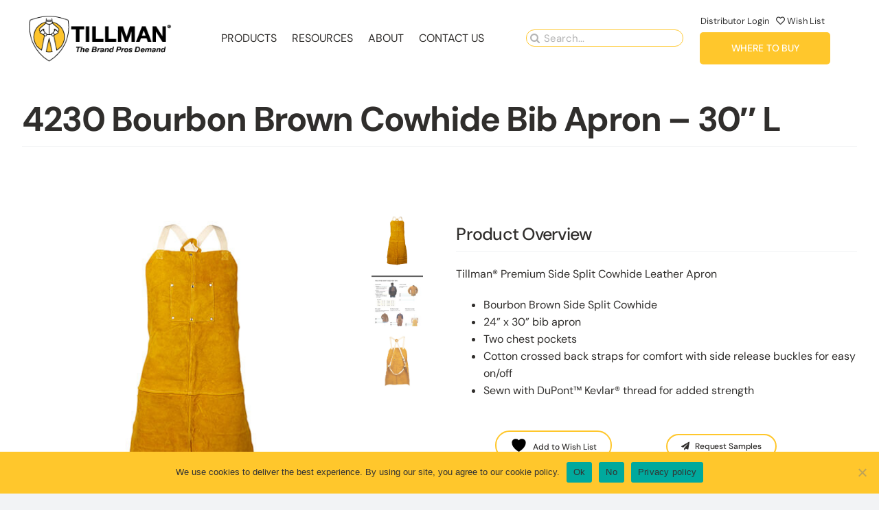

--- FILE ---
content_type: text/html; charset=UTF-8
request_url: https://jtillman.com/product/4230/
body_size: 27363
content:
<!DOCTYPE html>
<html class="avada-html-layout-wide avada-html-header-position-top avada-is-100-percent-template" lang="en-US" prefix="og: http://ogp.me/ns# fb: http://ogp.me/ns/fb# product: http://ogp.me/ns/product#">
<head>
	<meta http-equiv="X-UA-Compatible" content="IE=edge" />
	<meta http-equiv="Content-Type" content="text/html; charset=utf-8"/>
	<meta name="viewport" content="width=device-width, initial-scale=1" />
					<script>document.documentElement.className = document.documentElement.className + ' yes-js js_active js'</script>
			<meta name='robots' content='index, follow, max-image-preview:large, max-snippet:-1, max-video-preview:-1' />

	<!-- This site is optimized with the Yoast SEO Premium plugin v26.6 (Yoast SEO v26.8) - https://yoast.com/product/yoast-seo-premium-wordpress/ -->
	<title>4230 Bourbon Brown Cowhide Bib Apron - 30&quot; L Side Split Cowhide - John Tillman Co.</title>
	<meta name="description" content="Tillman 4230 Premium Bourbon Brown Side Split Cowhide Leather 24&quot; x 30&quot; Bib Apron is sewn with DuPont? Kevlar? thread for added strength." />
	<link rel="canonical" href="https://jtillman.com/product/4230/" />
	<meta property="og:locale" content="en_US" />
	<meta property="og:type" content="product" />
	<meta property="og:title" content="4230 Bourbon Brown Cowhide Bib Apron - 30&quot; L" />
	<meta property="og:description" content="Tillman 4230 Premium Bourbon Brown Side Split Cowhide Leather 24&quot; x 30&quot; Bib Apron is sewn with DuPont? Kevlar? thread for added strength." />
	<meta property="og:url" content="https://jtillman.com/product/4230/" />
	<meta property="og:site_name" content="John Tillman Co." />
	<meta property="article:modified_time" content="2024-07-11T18:04:54+00:00" />
	<meta property="og:image" content="https://jtillman.com/wp-content/uploads/2021/05/4242_Front_500px.jpg" />
	<meta property="og:image:width" content="500" />
	<meta property="og:image:height" content="500" />
	<meta property="og:image:type" content="image/jpeg" /><meta property="og:image" content="https://jtillman.com/wp-content/uploads/2021/05/Tillman_Sizing_Chart-scaled.jpg" />
	<meta property="og:image:width" content="1998" />
	<meta property="og:image:height" content="2560" />
	<meta property="og:image:type" content="image/jpeg" /><meta property="og:image" content="https://jtillman.com/wp-content/uploads/2021/11/4230_C7CG_S01.jpg" />
	<meta property="og:image:width" content="1500" />
	<meta property="og:image:height" content="1500" />
	<meta property="og:image:type" content="image/jpeg" />
	<meta name="twitter:card" content="summary_large_image" />
	<meta name="twitter:label1" content="Price" />
	<meta name="twitter:data1" content="" />
	<meta name="twitter:label2" content="Availability" />
	<meta name="twitter:data2" content="In stock" />
	<script type="application/ld+json" class="yoast-schema-graph">{"@context":"https://schema.org","@graph":[{"@type":["WebPage","ItemPage"],"@id":"https://jtillman.com/product/4230/","url":"https://jtillman.com/product/4230/","name":"4230 Bourbon Brown Cowhide Bib Apron - 30\" L Side Split Cowhide - John Tillman Co.","isPartOf":{"@id":"https://jtillman.com/#website"},"primaryImageOfPage":{"@id":"https://jtillman.com/product/4230/#primaryimage"},"image":{"@id":"https://jtillman.com/product/4230/#primaryimage"},"thumbnailUrl":"https://jtillman.com/wp-content/uploads/2021/05/4242_Front_500px.jpg","description":"Tillman 4230 Premium Bourbon Brown Side Split Cowhide Leather 24\" x 30\" Bib Apron is sewn with DuPont? Kevlar? thread for added strength.","breadcrumb":{"@id":"https://jtillman.com/product/4230/#breadcrumb"},"inLanguage":"en-US","potentialAction":{"@type":"BuyAction","target":"https://jtillman.com/product/4230/"}},{"@type":"ImageObject","inLanguage":"en-US","@id":"https://jtillman.com/product/4230/#primaryimage","url":"https://jtillman.com/wp-content/uploads/2021/05/4242_Front_500px.jpg","contentUrl":"https://jtillman.com/wp-content/uploads/2021/05/4242_Front_500px.jpg","width":500,"height":500},{"@type":"BreadcrumbList","@id":"https://jtillman.com/product/4230/#breadcrumb","itemListElement":[{"@type":"ListItem","position":1,"name":"Home","item":"https://jtillman.com/"},{"@type":"ListItem","position":2,"name":"Shop","item":"https://jtillman.com/shop/"},{"@type":"ListItem","position":3,"name":"4230 Bourbon Brown Cowhide Bib Apron &#8211; 30&#8243; L"}]},{"@type":"WebSite","@id":"https://jtillman.com/#website","url":"https://jtillman.com/","name":"John Tillman Co.","description":"The Brand Pros Demand","publisher":{"@id":"https://jtillman.com/#organization"},"alternateName":"John Tillman Co.","potentialAction":[{"@type":"SearchAction","target":{"@type":"EntryPoint","urlTemplate":"https://jtillman.com/?s={search_term_string}"},"query-input":{"@type":"PropertyValueSpecification","valueRequired":true,"valueName":"search_term_string"}}],"inLanguage":"en-US"},{"@type":"Organization","@id":"https://jtillman.com/#organization","name":"John Tillman Co.","alternateName":"John Tillman Co.","url":"https://jtillman.com/","logo":{"@type":"ImageObject","inLanguage":"en-US","@id":"https://jtillman.com/#/schema/logo/image/","url":"https://jtillman.com/wp-content/uploads/2021/03/Navigation-Logo_270x80.png","contentUrl":"https://jtillman.com/wp-content/uploads/2021/03/Navigation-Logo_270x80.png","width":270,"height":88,"caption":"John Tillman Co."},"image":{"@id":"https://jtillman.com/#/schema/logo/image/"},"sameAs":["https://www.facebook.com/JohnTillmanCo/","https://www.instagram.com/johntillmancompany"]}]}</script>
	<meta property="product:price:currency" content="USD" />
	<meta property="og:availability" content="instock" />
	<meta property="product:availability" content="instock" />
	<meta property="product:retailer_item_id" content="4230" />
	<meta property="product:condition" content="new" />
	<!-- / Yoast SEO Premium plugin. -->


<link rel="alternate" type="application/rss+xml" title="John Tillman Co. &raquo; Feed" href="https://jtillman.com/feed/" />
<link rel="alternate" type="application/rss+xml" title="John Tillman Co. &raquo; Comments Feed" href="https://jtillman.com/comments/feed/" />
		
		
		
				<link rel="alternate" title="oEmbed (JSON)" type="application/json+oembed" href="https://jtillman.com/wp-json/oembed/1.0/embed?url=https%3A%2F%2Fjtillman.com%2Fproduct%2F4230%2F" />
<link rel="alternate" title="oEmbed (XML)" type="text/xml+oembed" href="https://jtillman.com/wp-json/oembed/1.0/embed?url=https%3A%2F%2Fjtillman.com%2Fproduct%2F4230%2F&#038;format=xml" />
					<meta name="description" content="24&quot; X 30&quot; – 4230











 



 	Premium
 	Bourbon Brown
 



 	Light to Moderate Welding
 






Sizing Chart"/>
				
		<meta property="og:locale" content="en_US"/>
		<meta property="og:type" content="article"/>
		<meta property="og:site_name" content="John Tillman Co."/>
		<meta property="og:title" content="4230 Bourbon Brown Cowhide Bib Apron - 30&quot; L Side Split Cowhide - John Tillman Co."/>
				<meta property="og:description" content="24&quot; X 30&quot; – 4230











 



 	Premium
 	Bourbon Brown
 



 	Light to Moderate Welding
 






Sizing Chart"/>
				<meta property="og:url" content="https://jtillman.com/product/4230/"/>
													<meta property="article:modified_time" content="2024-07-11T18:04:54+00:00"/>
											<meta property="og:image" content="https://jtillman.com/wp-content/uploads/2021/05/4242_Front_500px.jpg"/>
		<meta property="og:image:width" content="500"/>
		<meta property="og:image:height" content="500"/>
		<meta property="og:image:type" content="image/jpeg"/>
				<style id='wp-img-auto-sizes-contain-inline-css' type='text/css'>
img:is([sizes=auto i],[sizes^="auto," i]){contain-intrinsic-size:3000px 1500px}
/*# sourceURL=wp-img-auto-sizes-contain-inline-css */
</style>
<style id='wp-emoji-styles-inline-css' type='text/css'>

	img.wp-smiley, img.emoji {
		display: inline !important;
		border: none !important;
		box-shadow: none !important;
		height: 1em !important;
		width: 1em !important;
		margin: 0 0.07em !important;
		vertical-align: -0.1em !important;
		background: none !important;
		padding: 0 !important;
	}
/*# sourceURL=wp-emoji-styles-inline-css */
</style>
<style id='wp-block-library-inline-css' type='text/css'>
:root{--wp-block-synced-color:#7a00df;--wp-block-synced-color--rgb:122,0,223;--wp-bound-block-color:var(--wp-block-synced-color);--wp-editor-canvas-background:#ddd;--wp-admin-theme-color:#007cba;--wp-admin-theme-color--rgb:0,124,186;--wp-admin-theme-color-darker-10:#006ba1;--wp-admin-theme-color-darker-10--rgb:0,107,160.5;--wp-admin-theme-color-darker-20:#005a87;--wp-admin-theme-color-darker-20--rgb:0,90,135;--wp-admin-border-width-focus:2px}@media (min-resolution:192dpi){:root{--wp-admin-border-width-focus:1.5px}}.wp-element-button{cursor:pointer}:root .has-very-light-gray-background-color{background-color:#eee}:root .has-very-dark-gray-background-color{background-color:#313131}:root .has-very-light-gray-color{color:#eee}:root .has-very-dark-gray-color{color:#313131}:root .has-vivid-green-cyan-to-vivid-cyan-blue-gradient-background{background:linear-gradient(135deg,#00d084,#0693e3)}:root .has-purple-crush-gradient-background{background:linear-gradient(135deg,#34e2e4,#4721fb 50%,#ab1dfe)}:root .has-hazy-dawn-gradient-background{background:linear-gradient(135deg,#faaca8,#dad0ec)}:root .has-subdued-olive-gradient-background{background:linear-gradient(135deg,#fafae1,#67a671)}:root .has-atomic-cream-gradient-background{background:linear-gradient(135deg,#fdd79a,#004a59)}:root .has-nightshade-gradient-background{background:linear-gradient(135deg,#330968,#31cdcf)}:root .has-midnight-gradient-background{background:linear-gradient(135deg,#020381,#2874fc)}:root{--wp--preset--font-size--normal:16px;--wp--preset--font-size--huge:42px}.has-regular-font-size{font-size:1em}.has-larger-font-size{font-size:2.625em}.has-normal-font-size{font-size:var(--wp--preset--font-size--normal)}.has-huge-font-size{font-size:var(--wp--preset--font-size--huge)}.has-text-align-center{text-align:center}.has-text-align-left{text-align:left}.has-text-align-right{text-align:right}.has-fit-text{white-space:nowrap!important}#end-resizable-editor-section{display:none}.aligncenter{clear:both}.items-justified-left{justify-content:flex-start}.items-justified-center{justify-content:center}.items-justified-right{justify-content:flex-end}.items-justified-space-between{justify-content:space-between}.screen-reader-text{border:0;clip-path:inset(50%);height:1px;margin:-1px;overflow:hidden;padding:0;position:absolute;width:1px;word-wrap:normal!important}.screen-reader-text:focus{background-color:#ddd;clip-path:none;color:#444;display:block;font-size:1em;height:auto;left:5px;line-height:normal;padding:15px 23px 14px;text-decoration:none;top:5px;width:auto;z-index:100000}html :where(.has-border-color){border-style:solid}html :where([style*=border-top-color]){border-top-style:solid}html :where([style*=border-right-color]){border-right-style:solid}html :where([style*=border-bottom-color]){border-bottom-style:solid}html :where([style*=border-left-color]){border-left-style:solid}html :where([style*=border-width]){border-style:solid}html :where([style*=border-top-width]){border-top-style:solid}html :where([style*=border-right-width]){border-right-style:solid}html :where([style*=border-bottom-width]){border-bottom-style:solid}html :where([style*=border-left-width]){border-left-style:solid}html :where(img[class*=wp-image-]){height:auto;max-width:100%}:where(figure){margin:0 0 1em}html :where(.is-position-sticky){--wp-admin--admin-bar--position-offset:var(--wp-admin--admin-bar--height,0px)}@media screen and (max-width:600px){html :where(.is-position-sticky){--wp-admin--admin-bar--position-offset:0px}}

/*# sourceURL=wp-block-library-inline-css */
</style><link rel='stylesheet' id='wc-blocks-style-css' href='https://jtillman.com/wp-content/plugins/woocommerce/assets/client/blocks/wc-blocks.css?ver=wc-10.4.3' type='text/css' media='all' />
<style id='global-styles-inline-css' type='text/css'>
:root{--wp--preset--aspect-ratio--square: 1;--wp--preset--aspect-ratio--4-3: 4/3;--wp--preset--aspect-ratio--3-4: 3/4;--wp--preset--aspect-ratio--3-2: 3/2;--wp--preset--aspect-ratio--2-3: 2/3;--wp--preset--aspect-ratio--16-9: 16/9;--wp--preset--aspect-ratio--9-16: 9/16;--wp--preset--color--black: #000000;--wp--preset--color--cyan-bluish-gray: #abb8c3;--wp--preset--color--white: #ffffff;--wp--preset--color--pale-pink: #f78da7;--wp--preset--color--vivid-red: #cf2e2e;--wp--preset--color--luminous-vivid-orange: #ff6900;--wp--preset--color--luminous-vivid-amber: #fcb900;--wp--preset--color--light-green-cyan: #7bdcb5;--wp--preset--color--vivid-green-cyan: #00d084;--wp--preset--color--pale-cyan-blue: #8ed1fc;--wp--preset--color--vivid-cyan-blue: #0693e3;--wp--preset--color--vivid-purple: #9b51e0;--wp--preset--color--awb-color-1: #ffffff;--wp--preset--color--awb-color-2: #f9f9fb;--wp--preset--color--awb-color-3: #f2f3f5;--wp--preset--color--awb-color-4: #65bd7d;--wp--preset--color--awb-color-5: #198fd9;--wp--preset--color--awb-color-6: #434549;--wp--preset--color--awb-color-7: #212326;--wp--preset--color--awb-color-8: #141617;--wp--preset--color--awb-color-custom-1: #302e2c;--wp--preset--color--awb-color-custom-2: #ffc72c;--wp--preset--color--awb-color-custom-3: #333333;--wp--preset--color--awb-color-custom-4: #ffffff;--wp--preset--color--awb-color-custom-5: rgba(48,46,44,0.6);--wp--preset--color--awb-color-custom-6: #ffffff;--wp--preset--gradient--vivid-cyan-blue-to-vivid-purple: linear-gradient(135deg,rgb(6,147,227) 0%,rgb(155,81,224) 100%);--wp--preset--gradient--light-green-cyan-to-vivid-green-cyan: linear-gradient(135deg,rgb(122,220,180) 0%,rgb(0,208,130) 100%);--wp--preset--gradient--luminous-vivid-amber-to-luminous-vivid-orange: linear-gradient(135deg,rgb(252,185,0) 0%,rgb(255,105,0) 100%);--wp--preset--gradient--luminous-vivid-orange-to-vivid-red: linear-gradient(135deg,rgb(255,105,0) 0%,rgb(207,46,46) 100%);--wp--preset--gradient--very-light-gray-to-cyan-bluish-gray: linear-gradient(135deg,rgb(238,238,238) 0%,rgb(169,184,195) 100%);--wp--preset--gradient--cool-to-warm-spectrum: linear-gradient(135deg,rgb(74,234,220) 0%,rgb(151,120,209) 20%,rgb(207,42,186) 40%,rgb(238,44,130) 60%,rgb(251,105,98) 80%,rgb(254,248,76) 100%);--wp--preset--gradient--blush-light-purple: linear-gradient(135deg,rgb(255,206,236) 0%,rgb(152,150,240) 100%);--wp--preset--gradient--blush-bordeaux: linear-gradient(135deg,rgb(254,205,165) 0%,rgb(254,45,45) 50%,rgb(107,0,62) 100%);--wp--preset--gradient--luminous-dusk: linear-gradient(135deg,rgb(255,203,112) 0%,rgb(199,81,192) 50%,rgb(65,88,208) 100%);--wp--preset--gradient--pale-ocean: linear-gradient(135deg,rgb(255,245,203) 0%,rgb(182,227,212) 50%,rgb(51,167,181) 100%);--wp--preset--gradient--electric-grass: linear-gradient(135deg,rgb(202,248,128) 0%,rgb(113,206,126) 100%);--wp--preset--gradient--midnight: linear-gradient(135deg,rgb(2,3,129) 0%,rgb(40,116,252) 100%);--wp--preset--font-size--small: 12px;--wp--preset--font-size--medium: 20px;--wp--preset--font-size--large: 24px;--wp--preset--font-size--x-large: 42px;--wp--preset--font-size--normal: 16px;--wp--preset--font-size--xlarge: 32px;--wp--preset--font-size--huge: 48px;--wp--preset--spacing--20: 0.44rem;--wp--preset--spacing--30: 0.67rem;--wp--preset--spacing--40: 1rem;--wp--preset--spacing--50: 1.5rem;--wp--preset--spacing--60: 2.25rem;--wp--preset--spacing--70: 3.38rem;--wp--preset--spacing--80: 5.06rem;--wp--preset--shadow--natural: 6px 6px 9px rgba(0, 0, 0, 0.2);--wp--preset--shadow--deep: 12px 12px 50px rgba(0, 0, 0, 0.4);--wp--preset--shadow--sharp: 6px 6px 0px rgba(0, 0, 0, 0.2);--wp--preset--shadow--outlined: 6px 6px 0px -3px rgb(255, 255, 255), 6px 6px rgb(0, 0, 0);--wp--preset--shadow--crisp: 6px 6px 0px rgb(0, 0, 0);}:where(.is-layout-flex){gap: 0.5em;}:where(.is-layout-grid){gap: 0.5em;}body .is-layout-flex{display: flex;}.is-layout-flex{flex-wrap: wrap;align-items: center;}.is-layout-flex > :is(*, div){margin: 0;}body .is-layout-grid{display: grid;}.is-layout-grid > :is(*, div){margin: 0;}:where(.wp-block-columns.is-layout-flex){gap: 2em;}:where(.wp-block-columns.is-layout-grid){gap: 2em;}:where(.wp-block-post-template.is-layout-flex){gap: 1.25em;}:where(.wp-block-post-template.is-layout-grid){gap: 1.25em;}.has-black-color{color: var(--wp--preset--color--black) !important;}.has-cyan-bluish-gray-color{color: var(--wp--preset--color--cyan-bluish-gray) !important;}.has-white-color{color: var(--wp--preset--color--white) !important;}.has-pale-pink-color{color: var(--wp--preset--color--pale-pink) !important;}.has-vivid-red-color{color: var(--wp--preset--color--vivid-red) !important;}.has-luminous-vivid-orange-color{color: var(--wp--preset--color--luminous-vivid-orange) !important;}.has-luminous-vivid-amber-color{color: var(--wp--preset--color--luminous-vivid-amber) !important;}.has-light-green-cyan-color{color: var(--wp--preset--color--light-green-cyan) !important;}.has-vivid-green-cyan-color{color: var(--wp--preset--color--vivid-green-cyan) !important;}.has-pale-cyan-blue-color{color: var(--wp--preset--color--pale-cyan-blue) !important;}.has-vivid-cyan-blue-color{color: var(--wp--preset--color--vivid-cyan-blue) !important;}.has-vivid-purple-color{color: var(--wp--preset--color--vivid-purple) !important;}.has-black-background-color{background-color: var(--wp--preset--color--black) !important;}.has-cyan-bluish-gray-background-color{background-color: var(--wp--preset--color--cyan-bluish-gray) !important;}.has-white-background-color{background-color: var(--wp--preset--color--white) !important;}.has-pale-pink-background-color{background-color: var(--wp--preset--color--pale-pink) !important;}.has-vivid-red-background-color{background-color: var(--wp--preset--color--vivid-red) !important;}.has-luminous-vivid-orange-background-color{background-color: var(--wp--preset--color--luminous-vivid-orange) !important;}.has-luminous-vivid-amber-background-color{background-color: var(--wp--preset--color--luminous-vivid-amber) !important;}.has-light-green-cyan-background-color{background-color: var(--wp--preset--color--light-green-cyan) !important;}.has-vivid-green-cyan-background-color{background-color: var(--wp--preset--color--vivid-green-cyan) !important;}.has-pale-cyan-blue-background-color{background-color: var(--wp--preset--color--pale-cyan-blue) !important;}.has-vivid-cyan-blue-background-color{background-color: var(--wp--preset--color--vivid-cyan-blue) !important;}.has-vivid-purple-background-color{background-color: var(--wp--preset--color--vivid-purple) !important;}.has-black-border-color{border-color: var(--wp--preset--color--black) !important;}.has-cyan-bluish-gray-border-color{border-color: var(--wp--preset--color--cyan-bluish-gray) !important;}.has-white-border-color{border-color: var(--wp--preset--color--white) !important;}.has-pale-pink-border-color{border-color: var(--wp--preset--color--pale-pink) !important;}.has-vivid-red-border-color{border-color: var(--wp--preset--color--vivid-red) !important;}.has-luminous-vivid-orange-border-color{border-color: var(--wp--preset--color--luminous-vivid-orange) !important;}.has-luminous-vivid-amber-border-color{border-color: var(--wp--preset--color--luminous-vivid-amber) !important;}.has-light-green-cyan-border-color{border-color: var(--wp--preset--color--light-green-cyan) !important;}.has-vivid-green-cyan-border-color{border-color: var(--wp--preset--color--vivid-green-cyan) !important;}.has-pale-cyan-blue-border-color{border-color: var(--wp--preset--color--pale-cyan-blue) !important;}.has-vivid-cyan-blue-border-color{border-color: var(--wp--preset--color--vivid-cyan-blue) !important;}.has-vivid-purple-border-color{border-color: var(--wp--preset--color--vivid-purple) !important;}.has-vivid-cyan-blue-to-vivid-purple-gradient-background{background: var(--wp--preset--gradient--vivid-cyan-blue-to-vivid-purple) !important;}.has-light-green-cyan-to-vivid-green-cyan-gradient-background{background: var(--wp--preset--gradient--light-green-cyan-to-vivid-green-cyan) !important;}.has-luminous-vivid-amber-to-luminous-vivid-orange-gradient-background{background: var(--wp--preset--gradient--luminous-vivid-amber-to-luminous-vivid-orange) !important;}.has-luminous-vivid-orange-to-vivid-red-gradient-background{background: var(--wp--preset--gradient--luminous-vivid-orange-to-vivid-red) !important;}.has-very-light-gray-to-cyan-bluish-gray-gradient-background{background: var(--wp--preset--gradient--very-light-gray-to-cyan-bluish-gray) !important;}.has-cool-to-warm-spectrum-gradient-background{background: var(--wp--preset--gradient--cool-to-warm-spectrum) !important;}.has-blush-light-purple-gradient-background{background: var(--wp--preset--gradient--blush-light-purple) !important;}.has-blush-bordeaux-gradient-background{background: var(--wp--preset--gradient--blush-bordeaux) !important;}.has-luminous-dusk-gradient-background{background: var(--wp--preset--gradient--luminous-dusk) !important;}.has-pale-ocean-gradient-background{background: var(--wp--preset--gradient--pale-ocean) !important;}.has-electric-grass-gradient-background{background: var(--wp--preset--gradient--electric-grass) !important;}.has-midnight-gradient-background{background: var(--wp--preset--gradient--midnight) !important;}.has-small-font-size{font-size: var(--wp--preset--font-size--small) !important;}.has-medium-font-size{font-size: var(--wp--preset--font-size--medium) !important;}.has-large-font-size{font-size: var(--wp--preset--font-size--large) !important;}.has-x-large-font-size{font-size: var(--wp--preset--font-size--x-large) !important;}
/*# sourceURL=global-styles-inline-css */
</style>

<style id='classic-theme-styles-inline-css' type='text/css'>
/*! This file is auto-generated */
.wp-block-button__link{color:#fff;background-color:#32373c;border-radius:9999px;box-shadow:none;text-decoration:none;padding:calc(.667em + 2px) calc(1.333em + 2px);font-size:1.125em}.wp-block-file__button{background:#32373c;color:#fff;text-decoration:none}
/*# sourceURL=/wp-includes/css/classic-themes.min.css */
</style>
<link rel='stylesheet' id='cookie-notice-front-css' href='https://jtillman.com/wp-content/plugins/cookie-notice/css/front.min.css?ver=2.5.11' type='text/css' media='all' />
<link rel='stylesheet' id='lazy-p-lightbox-main-css-css' href='https://jtillman.com/wp-content/plugins/easy-lightbox-wp/css/litebox.min.css?ver=1.1.3' type='text/css' media='' />
<link rel='stylesheet' id='usa-html5-map-style-css' href='https://jtillman.com/wp-content/plugins/usahtmlmap/static/css/map.css?ver=6.9' type='text/css' media='all' />
<link rel='stylesheet' id='photoswipe-css' href='https://jtillman.com/wp-content/plugins/woocommerce/assets/css/photoswipe/photoswipe.min.css?ver=10.4.3' type='text/css' media='all' />
<link rel='stylesheet' id='photoswipe-default-skin-css' href='https://jtillman.com/wp-content/plugins/woocommerce/assets/css/photoswipe/default-skin/default-skin.min.css?ver=10.4.3' type='text/css' media='all' />
<style id='woocommerce-inline-inline-css' type='text/css'>
.woocommerce form .form-row .required { visibility: visible; }
/*# sourceURL=woocommerce-inline-inline-css */
</style>
<link rel='stylesheet' id='wpsl-styles-css' href='https://jtillman.com/wp-content/plugins/wp-store-locator/css/styles.min.css?ver=2.2.261' type='text/css' media='all' />
<style id='wpgb-head-inline-css' type='text/css'>
.wp-grid-builder:not(.wpgb-template),.wpgb-facet{opacity:0.01}.wpgb-facet fieldset{margin:0;padding:0;border:none;outline:none;box-shadow:none}.wpgb-facet fieldset:last-child{margin-bottom:40px;}.wpgb-facet fieldset legend.wpgb-sr-only{height:1px;width:1px}
/*# sourceURL=wpgb-head-inline-css */
</style>
<link rel='stylesheet' id='ywctm-frontend-css' href='https://jtillman.com/wp-content/plugins/yith-woocommerce-catalog-mode/assets/css/frontend.min.css?ver=2.52.0' type='text/css' media='all' />
<style id='ywctm-frontend-inline-css' type='text/css'>
form.cart button.single_add_to_cart_button, .ppc-button-wrapper, .wc-ppcp-paylater-msg__container, form.cart .quantity, .widget.woocommerce.widget_shopping_cart{display: none !important}
/*# sourceURL=ywctm-frontend-inline-css */
</style>
<link rel='stylesheet' id='jquery-selectBox-css' href='https://jtillman.com/wp-content/plugins/yith-woocommerce-wishlist/assets/css/jquery.selectBox.css?ver=1.2.0' type='text/css' media='all' />
<link rel='stylesheet' id='woocommerce_prettyPhoto_css-css' href='//jtillman.com/wp-content/plugins/woocommerce/assets/css/prettyPhoto.css?ver=3.1.6' type='text/css' media='all' />
<link rel='stylesheet' id='yith-wcwl-main-css' href='https://jtillman.com/wp-content/plugins/yith-woocommerce-wishlist/assets/css/style.css?ver=4.11.0' type='text/css' media='all' />
<style id='yith-wcwl-main-inline-css' type='text/css'>
 :root { --color-add-to-wishlist-background: rgb(255,255,255); --color-add-to-wishlist-text: rgb(48,46,44); --color-add-to-wishlist-border: rgb(255,199,44); --color-add-to-wishlist-background-hover: rgb(255,199,44); --color-add-to-wishlist-text-hover: #FFFFFF; --color-add-to-wishlist-border-hover: rgb(255,199,44); --rounded-corners-radius: 25px; --color-add-to-cart-background: #333333; --color-add-to-cart-text: #FFFFFF; --color-add-to-cart-border: #333333; --color-add-to-cart-background-hover: #4F4F4F; --color-add-to-cart-text-hover: #FFFFFF; --color-add-to-cart-border-hover: #4F4F4F; --add-to-cart-rounded-corners-radius: 15px; --color-button-style-1-background: rgb(51,51,51); --color-button-style-1-text: #FFFFFF; --color-button-style-1-border: #333333; --color-button-style-1-background-hover: rgb(79,79,79); --color-button-style-1-text-hover: #FFFFFF; --color-button-style-1-border-hover: #4F4F4F; --color-button-style-2-background: rgb(255,199,44); --color-button-style-2-text: #FFFFFF; --color-button-style-2-border: #333333; --color-button-style-2-background-hover: rgb(255,199,44); --color-button-style-2-text-hover: #FFFFFF; --color-button-style-2-border-hover: #4F4F4F; --color-wishlist-table-background: #FFFFFF; --color-wishlist-table-text: #6d6c6c; --color-wishlist-table-border: rgb(255,255,255); --color-headers-background: rgb(255,199,44); --color-share-button-color: rgb(255,199,44); --color-share-button-color-hover: rgb(79,79,79); --color-fb-button-background: rgb(255,199,44); --color-fb-button-background-hover: rgb(79,79,79); --color-tw-button-background: rgb(255,199,44); --color-tw-button-background-hover: rgb(79,79,79); --color-pr-button-background: rgb(255,199,44); --color-pr-button-background-hover: rgb(79,79,79); --color-em-button-background: rgb(255,199,44); --color-em-button-background-hover: rgb(79,79,79); --color-wa-button-background: #00A901; --color-wa-button-background-hover: #595A5A; --feedback-duration: 3s }  .single-product.woocommerce .yith-wcwl-add-to-wishlist a {
color: #302E2C !important;
border-color: #ffc72c !important;
border: 2px solid;
background: #ffffff !important;
padding-top:6px;
padding-right:15px;
padding-bottom:6px;
padding-left:15px;
}
.single-product.woocommerce .yith-wcwl-add-to-wishlist a:hover {
color: #ffffff !important;
border-color: #ffc72c !important;
background: #ffc72c !important;
}
.single-product.woocommerce .yith-wcwl-wishlistexistsbrowse .yith-wcwl-add-to-wishlist add-to-wishlist-3640 exists wishlist-fragment on-first-load a {
color: #302E2C !important;
border-color: #ffc72c !important;
border: 2px solid;
background: #ffffff !important;
padding-top:6px;
padding-right:15px;
padding-bottom:6px;
padding-left:15px;
}
.single-product.woocommerce .yith-wcwl-wishlistexistsbrowse .yith-wcwl-add-to-wishlist add-to-wishlist-3640 exists wishlist-fragment on-first-load a:hover {
color: #ffffff !important;
border-color: #ffc72c !important;
background: #ffc72c !important;
}

.yith-wcwl-share ul li.share-button a i:before {
    font-family: FontAwesome;
  color:white;
  padding:10px;
}


.single-product.woocommerce .yith-wcwl-add-to-wishlist a {padding: 7px 20px; 
   border-radius: 25px 25px;
font-size:12px;
  font-weight: 500;
   display: inline-block;
  word-wrap: break-word;
  text-align: center;
}


 :root { --color-add-to-wishlist-background: rgb(255,255,255); --color-add-to-wishlist-text: rgb(48,46,44); --color-add-to-wishlist-border: rgb(255,199,44); --color-add-to-wishlist-background-hover: rgb(255,199,44); --color-add-to-wishlist-text-hover: #FFFFFF; --color-add-to-wishlist-border-hover: rgb(255,199,44); --rounded-corners-radius: 25px; --color-add-to-cart-background: #333333; --color-add-to-cart-text: #FFFFFF; --color-add-to-cart-border: #333333; --color-add-to-cart-background-hover: #4F4F4F; --color-add-to-cart-text-hover: #FFFFFF; --color-add-to-cart-border-hover: #4F4F4F; --add-to-cart-rounded-corners-radius: 15px; --color-button-style-1-background: rgb(51,51,51); --color-button-style-1-text: #FFFFFF; --color-button-style-1-border: #333333; --color-button-style-1-background-hover: rgb(79,79,79); --color-button-style-1-text-hover: #FFFFFF; --color-button-style-1-border-hover: #4F4F4F; --color-button-style-2-background: rgb(255,199,44); --color-button-style-2-text: #FFFFFF; --color-button-style-2-border: #333333; --color-button-style-2-background-hover: rgb(255,199,44); --color-button-style-2-text-hover: #FFFFFF; --color-button-style-2-border-hover: #4F4F4F; --color-wishlist-table-background: #FFFFFF; --color-wishlist-table-text: #6d6c6c; --color-wishlist-table-border: rgb(255,255,255); --color-headers-background: rgb(255,199,44); --color-share-button-color: rgb(255,199,44); --color-share-button-color-hover: rgb(79,79,79); --color-fb-button-background: rgb(255,199,44); --color-fb-button-background-hover: rgb(79,79,79); --color-tw-button-background: rgb(255,199,44); --color-tw-button-background-hover: rgb(79,79,79); --color-pr-button-background: rgb(255,199,44); --color-pr-button-background-hover: rgb(79,79,79); --color-em-button-background: rgb(255,199,44); --color-em-button-background-hover: rgb(79,79,79); --color-wa-button-background: #00A901; --color-wa-button-background-hover: #595A5A; --feedback-duration: 3s }  .single-product.woocommerce .yith-wcwl-add-to-wishlist a {
color: #302E2C !important;
border-color: #ffc72c !important;
border: 2px solid;
background: #ffffff !important;
padding-top:6px;
padding-right:15px;
padding-bottom:6px;
padding-left:15px;
}
.single-product.woocommerce .yith-wcwl-add-to-wishlist a:hover {
color: #ffffff !important;
border-color: #ffc72c !important;
background: #ffc72c !important;
}
.single-product.woocommerce .yith-wcwl-wishlistexistsbrowse .yith-wcwl-add-to-wishlist add-to-wishlist-3640 exists wishlist-fragment on-first-load a {
color: #302E2C !important;
border-color: #ffc72c !important;
border: 2px solid;
background: #ffffff !important;
padding-top:6px;
padding-right:15px;
padding-bottom:6px;
padding-left:15px;
}
.single-product.woocommerce .yith-wcwl-wishlistexistsbrowse .yith-wcwl-add-to-wishlist add-to-wishlist-3640 exists wishlist-fragment on-first-load a:hover {
color: #ffffff !important;
border-color: #ffc72c !important;
background: #ffc72c !important;
}

.yith-wcwl-share ul li.share-button a i:before {
    font-family: FontAwesome;
  color:white;
  padding:10px;
}


.single-product.woocommerce .yith-wcwl-add-to-wishlist a {padding: 7px 20px; 
   border-radius: 25px 25px;
font-size:12px;
  font-weight: 500;
   display: inline-block;
  word-wrap: break-word;
  text-align: center;
}


/*# sourceURL=yith-wcwl-main-inline-css */
</style>
<link rel='stylesheet' id='dflip-style-css' href='https://jtillman.com/wp-content/plugins/3d-flipbook-dflip-lite/assets/css/dflip.min.css?ver=2.4.20' type='text/css' media='all' />
<link rel='stylesheet' id='dashicons-css' href='https://jtillman.com/wp-includes/css/dashicons.min.css?ver=6.9' type='text/css' media='all' />
<style id='dashicons-inline-css' type='text/css'>
[data-font="Dashicons"]:before {font-family: 'Dashicons' !important;content: attr(data-icon) !important;speak: none !important;font-weight: normal !important;font-variant: normal !important;text-transform: none !important;line-height: 1 !important;font-style: normal !important;-webkit-font-smoothing: antialiased !important;-moz-osx-font-smoothing: grayscale !important;}
/*# sourceURL=dashicons-inline-css */
</style>
<link rel='stylesheet' id='thwepof-public-style-css' href='https://jtillman.com/wp-content/plugins/woo-extra-product-options/public/assets/css/thwepof-public.min.css?ver=6.9' type='text/css' media='all' />
<link rel='stylesheet' id='jquery-ui-style-css' href='https://jtillman.com/wp-content/plugins/woo-extra-product-options/public/assets/css/jquery-ui/jquery-ui.css?ver=6.9' type='text/css' media='all' />
<link rel='stylesheet' id='jquery-timepicker-css' href='https://jtillman.com/wp-content/plugins/woo-extra-product-options/public/assets/js/timepicker/jquery.timepicker.css?ver=6.9' type='text/css' media='all' />
<link rel='stylesheet' id='dhvc-woocommerce-page-css' href='https://jtillman.com/wp-content/plugins/dhvc-woocommerce-page/assets/css/style.css?ver=5.2.17' type='text/css' media='all' />
<link rel='stylesheet' id='fusion-dynamic-css-css' href='https://jtillman.com/wp-content/uploads/fusion-styles/75cf48c6f93d467a58e27f3e1399f748.min.css?ver=3.14.2' type='text/css' media='all' />
<script type="text/javascript" src="https://jtillman.com/wp-includes/js/jquery/jquery.min.js?ver=3.7.1" id="jquery-core-js"></script>
<script type="text/javascript" src="https://jtillman.com/wp-includes/js/jquery/jquery-migrate.min.js?ver=3.4.1" id="jquery-migrate-js"></script>
<script type="text/javascript" id="cookie-notice-front-js-before">
/* <![CDATA[ */
var cnArgs = {"ajaxUrl":"https:\/\/jtillman.com\/wp-admin\/admin-ajax.php","nonce":"84ff463bd3","hideEffect":"fade","position":"bottom","onScroll":false,"onScrollOffset":100,"onClick":false,"cookieName":"cookie_notice_accepted","cookieTime":2592000,"cookieTimeRejected":2592000,"globalCookie":false,"redirection":false,"cache":false,"revokeCookies":true,"revokeCookiesOpt":"manual"};

//# sourceURL=cookie-notice-front-js-before
/* ]]> */
</script>
<script type="text/javascript" src="https://jtillman.com/wp-content/plugins/cookie-notice/js/front.min.js?ver=2.5.11" id="cookie-notice-front-js"></script>
<script type="text/javascript" src="https://jtillman.com/wp-content/plugins/woocommerce/assets/js/jquery-blockui/jquery.blockUI.min.js?ver=2.7.0-wc.10.4.3" id="wc-jquery-blockui-js" defer="defer" data-wp-strategy="defer"></script>
<script type="text/javascript" id="wc-add-to-cart-js-extra">
/* <![CDATA[ */
var wc_add_to_cart_params = {"ajax_url":"/wp-admin/admin-ajax.php","wc_ajax_url":"/?wc-ajax=%%endpoint%%","i18n_view_cart":"View cart","cart_url":"https://jtillman.com/cart/","is_cart":"","cart_redirect_after_add":"no"};
//# sourceURL=wc-add-to-cart-js-extra
/* ]]> */
</script>
<script type="text/javascript" src="https://jtillman.com/wp-content/plugins/woocommerce/assets/js/frontend/add-to-cart.min.js?ver=10.4.3" id="wc-add-to-cart-js" defer="defer" data-wp-strategy="defer"></script>
<script type="text/javascript" src="https://jtillman.com/wp-content/plugins/woocommerce/assets/js/zoom/jquery.zoom.min.js?ver=1.7.21-wc.10.4.3" id="wc-zoom-js" defer="defer" data-wp-strategy="defer"></script>
<script type="text/javascript" src="https://jtillman.com/wp-content/plugins/woocommerce/assets/js/flexslider/jquery.flexslider.min.js?ver=2.7.2-wc.10.4.3" id="wc-flexslider-js" defer="defer" data-wp-strategy="defer"></script>
<script type="text/javascript" src="https://jtillman.com/wp-content/plugins/woocommerce/assets/js/photoswipe/photoswipe.min.js?ver=4.1.1-wc.10.4.3" id="wc-photoswipe-js" defer="defer" data-wp-strategy="defer"></script>
<script type="text/javascript" src="https://jtillman.com/wp-content/plugins/woocommerce/assets/js/photoswipe/photoswipe-ui-default.min.js?ver=4.1.1-wc.10.4.3" id="wc-photoswipe-ui-default-js" defer="defer" data-wp-strategy="defer"></script>
<script type="text/javascript" id="wc-single-product-js-extra">
/* <![CDATA[ */
var wc_single_product_params = {"i18n_required_rating_text":"Please select a rating","i18n_rating_options":["1 of 5 stars","2 of 5 stars","3 of 5 stars","4 of 5 stars","5 of 5 stars"],"i18n_product_gallery_trigger_text":"View full-screen image gallery","review_rating_required":"no","flexslider":{"rtl":false,"animation":"slide","smoothHeight":true,"directionNav":true,"controlNav":"thumbnails","slideshow":false,"animationSpeed":500,"animationLoop":true,"allowOneSlide":false,"prevText":"\u003Ci class=\"awb-icon-angle-left\"\u003E\u003C/i\u003E","nextText":"\u003Ci class=\"awb-icon-angle-right\"\u003E\u003C/i\u003E"},"zoom_enabled":"1","zoom_options":[],"photoswipe_enabled":"1","photoswipe_options":{"shareEl":false,"closeOnScroll":false,"history":false,"hideAnimationDuration":0,"showAnimationDuration":0},"flexslider_enabled":"1"};
//# sourceURL=wc-single-product-js-extra
/* ]]> */
</script>
<script type="text/javascript" src="https://jtillman.com/wp-content/plugins/woocommerce/assets/js/frontend/single-product.min.js?ver=10.4.3" id="wc-single-product-js" defer="defer" data-wp-strategy="defer"></script>
<script type="text/javascript" src="https://jtillman.com/wp-content/plugins/woocommerce/assets/js/js-cookie/js.cookie.min.js?ver=2.1.4-wc.10.4.3" id="wc-js-cookie-js" defer="defer" data-wp-strategy="defer"></script>
<script type="text/javascript" id="woocommerce-js-extra">
/* <![CDATA[ */
var woocommerce_params = {"ajax_url":"/wp-admin/admin-ajax.php","wc_ajax_url":"/?wc-ajax=%%endpoint%%","i18n_password_show":"Show password","i18n_password_hide":"Hide password"};
//# sourceURL=woocommerce-js-extra
/* ]]> */
</script>
<script type="text/javascript" src="https://jtillman.com/wp-content/plugins/woocommerce/assets/js/frontend/woocommerce.min.js?ver=10.4.3" id="woocommerce-js" defer="defer" data-wp-strategy="defer"></script>
<link rel="https://api.w.org/" href="https://jtillman.com/wp-json/" /><link rel="alternate" title="JSON" type="application/json" href="https://jtillman.com/wp-json/wp/v2/product/6638" /><link rel="EditURI" type="application/rsd+xml" title="RSD" href="https://jtillman.com/xmlrpc.php?rsd" />
<meta name="generator" content="WordPress 6.9" />
<meta name="generator" content="WooCommerce 10.4.3" />
<link rel='shortlink' href='https://jtillman.com/?p=6638' />
	<script type="text/javascript">
		jQuery(document).ready(function() {
			jQuery(".litebox").liteBox();
			jQuery("div[id^=gallery] a").liteBox();

			jQuery('div.gallery a').attr('data-litebox-group', 'galone');
		});
	</script>
	<noscript><style>.wp-grid-builder .wpgb-card.wpgb-card-hidden .wpgb-card-wrapper{opacity:1!important;visibility:visible!important;transform:none!important}.wpgb-facet {opacity:1!important;pointer-events:auto!important}.wpgb-facet *:not(.wpgb-pagination-facet){display:none}</style></noscript><link rel="preload" href="https://jtillman.com/wp-content/themes/Avada/includes/lib/assets/fonts/icomoon/awb-icons.woff" as="font" type="font/woff" crossorigin><link rel="preload" href="//jtillman.com/wp-content/themes/Avada/includes/lib/assets/fonts/fontawesome/webfonts/fa-brands-400.woff2" as="font" type="font/woff2" crossorigin><link rel="preload" href="//jtillman.com/wp-content/themes/Avada/includes/lib/assets/fonts/fontawesome/webfonts/fa-regular-400.woff2" as="font" type="font/woff2" crossorigin><link rel="preload" href="//jtillman.com/wp-content/themes/Avada/includes/lib/assets/fonts/fontawesome/webfonts/fa-solid-900.woff2" as="font" type="font/woff2" crossorigin><link rel="preload" href="https://jtillman.com/wp-content/uploads/fusion-icons/Marketing-Bold-v1.0/fonts/Marketing-Bold.ttf?d5d08s" as="font" type="font/ttf" crossorigin><style type="text/css" id="css-fb-visibility">@media screen and (max-width: 640px){.fusion-no-small-visibility{display:none !important;}body .sm-text-align-center{text-align:center !important;}body .sm-text-align-left{text-align:left !important;}body .sm-text-align-right{text-align:right !important;}body .sm-text-align-justify{text-align:justify !important;}body .sm-flex-align-center{justify-content:center !important;}body .sm-flex-align-flex-start{justify-content:flex-start !important;}body .sm-flex-align-flex-end{justify-content:flex-end !important;}body .sm-mx-auto{margin-left:auto !important;margin-right:auto !important;}body .sm-ml-auto{margin-left:auto !important;}body .sm-mr-auto{margin-right:auto !important;}body .fusion-absolute-position-small{position:absolute;width:100%;}.awb-sticky.awb-sticky-small{ position: sticky; top: var(--awb-sticky-offset,0); }}@media screen and (min-width: 641px) and (max-width: 1024px){.fusion-no-medium-visibility{display:none !important;}body .md-text-align-center{text-align:center !important;}body .md-text-align-left{text-align:left !important;}body .md-text-align-right{text-align:right !important;}body .md-text-align-justify{text-align:justify !important;}body .md-flex-align-center{justify-content:center !important;}body .md-flex-align-flex-start{justify-content:flex-start !important;}body .md-flex-align-flex-end{justify-content:flex-end !important;}body .md-mx-auto{margin-left:auto !important;margin-right:auto !important;}body .md-ml-auto{margin-left:auto !important;}body .md-mr-auto{margin-right:auto !important;}body .fusion-absolute-position-medium{position:absolute;width:100%;}.awb-sticky.awb-sticky-medium{ position: sticky; top: var(--awb-sticky-offset,0); }}@media screen and (min-width: 1025px){.fusion-no-large-visibility{display:none !important;}body .lg-text-align-center{text-align:center !important;}body .lg-text-align-left{text-align:left !important;}body .lg-text-align-right{text-align:right !important;}body .lg-text-align-justify{text-align:justify !important;}body .lg-flex-align-center{justify-content:center !important;}body .lg-flex-align-flex-start{justify-content:flex-start !important;}body .lg-flex-align-flex-end{justify-content:flex-end !important;}body .lg-mx-auto{margin-left:auto !important;margin-right:auto !important;}body .lg-ml-auto{margin-left:auto !important;}body .lg-mr-auto{margin-right:auto !important;}body .fusion-absolute-position-large{position:absolute;width:100%;}.awb-sticky.awb-sticky-large{ position: sticky; top: var(--awb-sticky-offset,0); }}</style>	<noscript><style>.woocommerce-product-gallery{ opacity: 1 !important; }</style></noscript>
			<script type="text/javascript">
			var doc = document.documentElement;
			doc.setAttribute( 'data-useragent', navigator.userAgent );
		</script>
		<!-- Google tag (gtag.js) -->
<script async src="https://www.googletagmanager.com/gtag/js?id=G-7V7YY6NQF1"></script>
<script>
  window.dataLayer = window.dataLayer || [];
  function gtag(){dataLayer.push(arguments);}
  gtag('js', new Date());

  gtag('config', 'G-7V7YY6NQF1');
</script>
	</head>

<body class="wp-singular product-template-default single single-product postid-6638 wp-theme-Avada theme-Avada cookies-not-set woocommerce woocommerce-page woocommerce-no-js fusion-image-hovers fusion-pagination-sizing fusion-button_type-flat fusion-button_span-no fusion-button_gradient-linear avada-image-rollover-circle-no avada-image-rollover-yes avada-image-rollover-direction-fade fusion-body ltr fusion-sticky-header no-tablet-sticky-header no-mobile-sticky-header no-mobile-slidingbar no-desktop-totop no-mobile-totop avada-has-rev-slider-styles fusion-disable-outline fusion-sub-menu-fade mobile-logo-pos-left layout-wide-mode avada-has-boxed-modal-shadow-none layout-scroll-offset-full avada-has-zero-margin-offset-top fusion-top-header menu-text-align-center fusion-woo-product-design-classic fusion-woo-shop-page-columns-4 fusion-woo-related-columns-4 fusion-woo-archive-page-columns-3 avada-has-woo-gallery-disabled woo-sale-badge-circle woo-outofstock-badge-top_bar mobile-menu-design-classic fusion-show-pagination-text fusion-header-layout-v3 avada-responsive avada-footer-fx-none avada-menu-highlight-style-bar fusion-search-form-clean fusion-main-menu-search-overlay fusion-avatar-circle avada-dropdown-styles avada-blog-layout-grid avada-blog-archive-layout-grid avada-header-shadow-no avada-menu-icon-position-left avada-has-megamenu-shadow avada-has-mobile-menu-search avada-has-main-nav-search-icon avada-has-breadcrumb-mobile-hidden avada-has-titlebar-hide avada-header-border-color-full-transparent avada-has-pagination-width_height avada-flyout-menu-direction-fade avada-ec-views-v1" data-awb-post-id="6638">
		<a class="skip-link screen-reader-text" href="#content">Skip to content</a>

	<div id="boxed-wrapper">
		
		<div id="wrapper" class="fusion-wrapper">
			<div id="home" style="position:relative;top:-1px;"></div>
												<div class="fusion-tb-header"><header class="fusion-fullwidth fullwidth-box fusion-builder-row-1 fusion-flex-container nonhundred-percent-fullwidth non-hundred-percent-height-scrolling fusion-animated fusion-sticky-container" style="--awb-border-radius-top-left:0px;--awb-border-radius-top-right:0px;--awb-border-radius-bottom-right:0px;--awb-border-radius-bottom-left:0px;--awb-sticky-background-color:#ffffff !important;--awb-flex-wrap:wrap;" data-animationType="fadeInDown" data-animationDuration="1.0" data-animationOffset="top-into-view" data-transition-offset="0" data-scroll-offset="760" data-sticky-medium-visibility="1" data-sticky-large-visibility="1" ><div class="fusion-builder-row fusion-row fusion-flex-align-items-center fusion-flex-content-wrap" style="max-width:1716px;margin-left: calc(-4% / 2 );margin-right: calc(-4% / 2 );"><div class="fusion-layout-column fusion_builder_column fusion-builder-column-0 fusion-flex-column" style="--awb-bg-size:cover;--awb-width-large:20%;--awb-margin-top-large:18px;--awb-spacing-right-large:0%;--awb-margin-bottom-large:20px;--awb-spacing-left-large:9.6%;--awb-width-medium:33.333333333333%;--awb-order-medium:0;--awb-spacing-right-medium:0%;--awb-spacing-left-medium:5.76%;--awb-width-small:50%;--awb-order-small:0;--awb-spacing-right-small:0%;--awb-spacing-left-small:3.84%;"><div class="fusion-column-wrapper fusion-column-has-shadow fusion-flex-justify-content-flex-start fusion-content-layout-column"><div class="fusion-image-element " style="--awb-max-width:250px;--awb-caption-title-font-family:var(--h2_typography-font-family);--awb-caption-title-font-weight:var(--h2_typography-font-weight);--awb-caption-title-font-style:var(--h2_typography-font-style);--awb-caption-title-size:var(--h2_typography-font-size);--awb-caption-title-transform:var(--h2_typography-text-transform);--awb-caption-title-line-height:var(--h2_typography-line-height);--awb-caption-title-letter-spacing:var(--h2_typography-letter-spacing);"><span class=" fusion-imageframe imageframe-none imageframe-1 hover-type-none" style="border-radius:8px;"><a class="fusion-no-lightbox" href="https://jtillman.com/" target="_self" aria-label="Tillman_Navigation_270x86"><img decoding="async" width="270" height="86" alt="Tillman Logo" src="https://jtillman.com/wp-content/uploads/2021/05/Tillman_Navigation_270x86.png" class="img-responsive wp-image-4004" srcset="https://jtillman.com/wp-content/uploads/2021/05/Tillman_Navigation_270x86-200x64.png 200w, https://jtillman.com/wp-content/uploads/2021/05/Tillman_Navigation_270x86.png 270w" sizes="(max-width: 640px) 100vw, 270px" /></a></span></div></div></div><div class="fusion-layout-column fusion_builder_column fusion-builder-column-1 fusion-flex-column fusion-flex-align-self-stretch" style="--awb-padding-bottom-medium:0px;--awb-bg-size:cover;--awb-width-large:40%;--awb-margin-top-large:18px;--awb-spacing-right-large:0%;--awb-margin-bottom-large:20px;--awb-spacing-left-large:0%;--awb-width-medium:12%;--awb-order-medium:1;--awb-spacing-right-medium:0%;--awb-spacing-left-medium:0%;--awb-width-small:50%;--awb-order-small:1;--awb-spacing-right-small:0%;--awb-spacing-left-small:0%;"><div class="fusion-column-wrapper fusion-column-has-shadow fusion-flex-justify-content-center fusion-content-layout-column"><nav class="awb-menu awb-menu_row awb-menu_em-hover mobile-mode-collapse-to-button awb-menu_icons-left awb-menu_dc-no mobile-trigger-fullwidth-off awb-menu_mobile-toggle awb-menu_indent-center mobile-size-column-relative loading mega-menu-loading awb-menu_desktop awb-menu_dropdown awb-menu_expand-right awb-menu_transition-slide_up" style="--awb-font-size:16px;--awb-text-transform:uppercase;--awb-gap:10px;--awb-align-items:center;--awb-justify-content:center;--awb-items-padding-top:6px;--awb-items-padding-right:6px;--awb-items-padding-bottom:6px;--awb-items-padding-left:6px;--awb-border-bottom:2px;--awb-color:#302e2c;--awb-active-color:#ffc72c;--awb-active-border-bottom:2px;--awb-active-border-color:#ffc72c;--awb-submenu-color:#302e2c;--awb-submenu-bg:#e6e7e8;--awb-submenu-sep-color:rgba(255,252,252,0);--awb-submenu-items-padding-top:7px;--awb-submenu-items-padding-bottom:7px;--awb-submenu-border-radius-top-left:3px;--awb-submenu-border-radius-top-right:3px;--awb-submenu-border-radius-bottom-right:3px;--awb-submenu-border-radius-bottom-left:3px;--awb-submenu-active-bg:#ffc72c;--awb-submenu-active-color:#302e2c;--awb-submenu-space:5px;--awb-submenu-font-size:12px;--awb-submenu-text-transform:none;--awb-submenu-max-width:320px;--awb-icons-hover-color:#ffc72c;--awb-main-justify-content:flex-start;--awb-mobile-nav-button-align-hor:flex-end;--awb-mobile-bg:#e6e7e8;--awb-mobile-color:#302e2c;--awb-mobile-nav-items-height:40;--awb-mobile-active-bg:#ffc72c;--awb-mobile-active-color:#302e2c;--awb-mobile-trigger-font-size:13px;--awb-trigger-padding-top:20px;--awb-trigger-padding-bottom:20px;--awb-mobile-trigger-color:#302e2c;--awb-mobile-trigger-background-color:#ffc72c;--awb-mobile-nav-trigger-bottom-margin:20px;--awb-mobile-font-size:10px;--awb-mobile-sep-color:#ffffff;--awb-mobile-justify:center;--awb-mobile-caret-left:auto;--awb-mobile-caret-right:0;--awb-box-shadow:0px 10px 17px -8px rgba(0,0,0,0.2);;--awb-fusion-font-family-typography:&quot;DM Sans&quot;;--awb-fusion-font-style-typography:normal;--awb-fusion-font-weight-typography:400;--awb-fusion-font-family-submenu-typography:&quot;DM Sans&quot;;--awb-fusion-font-style-submenu-typography:normal;--awb-fusion-font-weight-submenu-typography:400;--awb-fusion-font-family-mobile-typography:&quot;DM Sans&quot;;--awb-fusion-font-style-mobile-typography:normal;--awb-fusion-font-weight-mobile-typography:400;" aria-label="Tillman ? Main Menu" data-breakpoint="985" data-count="0" data-transition-type="center-grow" data-transition-time="300" data-expand="right"><button type="button" class="awb-menu__m-toggle" aria-expanded="false" aria-controls="menu-tillman-main-menu"><span class="awb-menu__m-toggle-inner"><span class="collapsed-nav-text">MENU</span><span class="awb-menu__m-collapse-icon"><span class="awb-menu__m-collapse-icon-open fa-bars fas"></span><span class="awb-menu__m-collapse-icon-close fa-times fas"></span></span></span></button><ul id="menu-tillman-main-menu" class="fusion-menu awb-menu__main-ul awb-menu__main-ul_row"><li  id="menu-item-5504"  class="menu-item menu-item-type-post_type menu-item-object-page menu-item-has-children menu-item-5504 awb-menu__li awb-menu__main-li awb-menu__main-li_regular"  data-item-id="5504"><span class="awb-menu__main-background-default awb-menu__main-background-default_center-grow"></span><span class="awb-menu__main-background-active awb-menu__main-background-active_center-grow"></span><a  href="https://jtillman.com/products/" class="awb-menu__main-a awb-menu__main-a_regular"><span class="menu-text">PRODUCTS</span><span class="awb-menu__open-nav-submenu-hover"></span></a><button type="button" aria-label="Open submenu of PRODUCTS" aria-expanded="false" class="awb-menu__open-nav-submenu_mobile awb-menu__open-nav-submenu_main"></button><ul class="awb-menu__sub-ul awb-menu__sub-ul_main"><li  id="menu-item-5049"  class="menu-item menu-item-type-post_type menu-item-object-page menu-item-5049 awb-menu__li awb-menu__sub-li" ><a  href="https://jtillman.com/products/new-products/" class="awb-menu__sub-a"><span><span class="awb-menu__i awb-menu__i_sub fusion-megamenu-icon"><i class="glyphicon fa-bahai fas" aria-hidden="true"></i></span>NEW PRODUCTS</span></a></li><li  id="menu-item-37918"  class="menu-item menu-item-type-taxonomy menu-item-object-product_brand menu-item-37918 awb-menu__li awb-menu__sub-li" ><a  href="https://jtillman.com/brand/essentials/" class="awb-menu__sub-a"><span>Essentials</span></a></li><li  id="menu-item-2881"  class="menu-item menu-item-type-post_type menu-item-object-page menu-item-has-children menu-item-2881 awb-menu__li awb-menu__sub-li" ><a  href="https://jtillman.com/products/tillman-gloves/" class="awb-menu__sub-a"><span>Gloves</span><span class="awb-menu__open-nav-submenu-hover"></span></a><button type="button" aria-label="Open submenu of Gloves" aria-expanded="false" class="awb-menu__open-nav-submenu_mobile awb-menu__open-nav-submenu_sub"></button><ul class="awb-menu__sub-ul awb-menu__sub-ul_grand"><li  id="menu-item-18860"  class="menu-item menu-item-type-post_type menu-item-object-page menu-item-18860 awb-menu__li awb-menu__sub-li" ><a  href="https://jtillman.com/products/tillman-gloves/impact-resistant-gloves/" class="awb-menu__sub-a"><span>Impact Resistant</span></a></li><li  id="menu-item-2918"  class="menu-item menu-item-type-post_type menu-item-object-page menu-item-2918 awb-menu__li awb-menu__sub-li" ><a  href="https://jtillman.com/products/tillman-gloves/stick-gloves/" class="awb-menu__sub-a"><span>Stick</span></a></li><li  id="menu-item-3868"  class="menu-item menu-item-type-post_type menu-item-object-page menu-item-3868 awb-menu__li awb-menu__sub-li" ><a  href="https://jtillman.com/products/tillman-gloves/mig-gloves/" class="awb-menu__sub-a"><span>MIG</span></a></li><li  id="menu-item-2905"  class="menu-item menu-item-type-post_type menu-item-object-page menu-item-2905 awb-menu__li awb-menu__sub-li" ><a  href="https://jtillman.com/products/tillman-gloves/tig-gloves/" class="awb-menu__sub-a"><span>TIG</span></a></li><li  id="menu-item-3875"  class="menu-item menu-item-type-post_type menu-item-object-page menu-item-3875 awb-menu__li awb-menu__sub-li" ><a  href="https://jtillman.com/products/tillman-gloves/drivers-gloves/" class="awb-menu__sub-a"><span>Drivers</span></a></li><li  id="menu-item-3986"  class="menu-item menu-item-type-post_type menu-item-object-page menu-item-3986 awb-menu__li awb-menu__sub-li" ><a  href="https://jtillman.com/products/tillman-gloves/truefit-gloves/" class="awb-menu__sub-a"><span>Mechanics-TrueFit®</span></a></li><li  id="menu-item-8335"  class="menu-item menu-item-type-post_type menu-item-object-page menu-item-8335 awb-menu__li awb-menu__sub-li" ><a  href="https://jtillman.com/products/tillman-gloves/seamless-knit/" class="awb-menu__sub-a"><span>Seamless Knit</span></a></li><li  id="menu-item-4014"  class="menu-item menu-item-type-post_type menu-item-object-page menu-item-4014 awb-menu__li awb-menu__sub-li" ><a  href="https://jtillman.com/products/tillman-gloves/cut-resistant-gloves-2/" class="awb-menu__sub-a"><span>Cut Resistant</span></a></li><li  id="menu-item-3991"  class="menu-item menu-item-type-post_type menu-item-object-page menu-item-3991 awb-menu__li awb-menu__sub-li" ><a  href="https://jtillman.com/products/tillman-gloves/work-gloves/" class="awb-menu__sub-a"><span>Work</span></a></li><li  id="menu-item-3994"  class="menu-item menu-item-type-post_type menu-item-object-page menu-item-3994 awb-menu__li awb-menu__sub-li" ><a  href="https://jtillman.com/products/tillman-gloves/winter-gloves/" class="awb-menu__sub-a"><span>Winter</span></a></li><li  id="menu-item-7831"  class="menu-item menu-item-type-post_type menu-item-object-page menu-item-has-children menu-item-7831 awb-menu__li awb-menu__sub-li" ><a  href="https://jtillman.com/products/tillman-gloves/high-heat-gloves/" class="awb-menu__sub-a"><span>High Heat</span><span class="awb-menu__open-nav-submenu-hover"></span></a><button type="button" aria-label="Open submenu of High Heat" aria-expanded="false" class="awb-menu__open-nav-submenu_mobile awb-menu__open-nav-submenu_sub"></button><ul class="awb-menu__sub-ul awb-menu__sub-ul_grand"><li  id="menu-item-18847"  class="menu-item menu-item-type-post_type menu-item-object-page menu-item-18847 awb-menu__li awb-menu__sub-li" ><a  href="https://jtillman.com/products/tillman-gloves/impact-resistant-gloves/impact-cut-resistant/" class="awb-menu__sub-a"><span>Impact Cut Resistant Gloves</span></a></li><li  id="menu-item-8353"  class="menu-item menu-item-type-post_type menu-item-object-page menu-item-8353 awb-menu__li awb-menu__sub-li" ><a  href="https://jtillman.com/products/tillman-gloves/high-heat-gloves/high-heat-welding/" class="awb-menu__sub-a"><span>Welding</span></a></li><li  id="menu-item-8352"  class="menu-item menu-item-type-post_type menu-item-object-page menu-item-8352 awb-menu__li awb-menu__sub-li" ><a  href="https://jtillman.com/products/tillman-gloves/high-heat-gloves/high-heat-handling/" class="awb-menu__sub-a"><span>Handling</span></a></li><li  id="menu-item-8351"  class="menu-item menu-item-type-post_type menu-item-object-page menu-item-8351 awb-menu__li awb-menu__sub-li" ><a  href="https://jtillman.com/products/tillman-gloves/high-heat-gloves/high-heat-mitts/" class="awb-menu__sub-a"><span>Mitts</span></a></li></ul></li></ul></li><li  id="menu-item-8931"  class="menu-item menu-item-type-post_type menu-item-object-page menu-item-has-children menu-item-8931 awb-menu__li awb-menu__sub-li" ><a  href="https://jtillman.com/products/clothing/" class="awb-menu__sub-a"><span>Clothing</span><span class="awb-menu__open-nav-submenu-hover"></span></a><button type="button" aria-label="Open submenu of Clothing" aria-expanded="false" class="awb-menu__open-nav-submenu_mobile awb-menu__open-nav-submenu_sub"></button><ul class="awb-menu__sub-ul awb-menu__sub-ul_grand"><li  id="menu-item-8932"  class="menu-item menu-item-type-post_type menu-item-object-page menu-item-has-children menu-item-8932 awb-menu__li awb-menu__sub-li" ><a  href="https://jtillman.com/products/clothing/leather-clothing/" class="awb-menu__sub-a"><span>Leather</span><span class="awb-menu__open-nav-submenu-hover"></span></a><button type="button" aria-label="Open submenu of Leather" aria-expanded="false" class="awb-menu__open-nav-submenu_mobile awb-menu__open-nav-submenu_sub"></button><ul class="awb-menu__sub-ul awb-menu__sub-ul_grand"><li  id="menu-item-8977"  class="menu-item menu-item-type-post_type menu-item-object-page menu-item-8977 awb-menu__li awb-menu__sub-li" ><a  href="https://jtillman.com/products/clothing/leather-clothing/leather-jackets/" class="awb-menu__sub-a"><span>Jackets</span></a></li><li  id="menu-item-8976"  class="menu-item menu-item-type-post_type menu-item-object-page menu-item-8976 awb-menu__li awb-menu__sub-li" ><a  href="https://jtillman.com/products/clothing/leather-clothing/leather-cape-sleeves-bibs/" class="awb-menu__sub-a"><span>Cape Sleeves &#038; Bibs</span></a></li><li  id="menu-item-8975"  class="menu-item menu-item-type-post_type menu-item-object-page menu-item-8975 awb-menu__li awb-menu__sub-li" ><a  href="https://jtillman.com/products/clothing/leather-clothing/leather-pants-chaps/" class="awb-menu__sub-a"><span>Pants &#038; Chaps</span></a></li><li  id="menu-item-8974"  class="menu-item menu-item-type-post_type menu-item-object-page menu-item-8974 awb-menu__li awb-menu__sub-li" ><a  href="https://jtillman.com/products/clothing/leather-clothing/leather-bib-overalls/" class="awb-menu__sub-a"><span>Bib Overalls</span></a></li><li  id="menu-item-8973"  class="menu-item menu-item-type-post_type menu-item-object-page menu-item-8973 awb-menu__li awb-menu__sub-li" ><a  href="https://jtillman.com/products/clothing/leather-clothing/leather-bibs/" class="awb-menu__sub-a"><span>Bibs</span></a></li><li  id="menu-item-8972"  class="menu-item menu-item-type-post_type menu-item-object-page menu-item-8972 awb-menu__li awb-menu__sub-li" ><a  href="https://jtillman.com/products/clothing/leather-clothing/leather-split-leg-bib-aprons/" class="awb-menu__sub-a"><span>Split Leg Bib Aprons</span></a></li><li  id="menu-item-8971"  class="menu-item menu-item-type-post_type menu-item-object-page menu-item-8971 awb-menu__li awb-menu__sub-li" ><a  href="https://jtillman.com/products/clothing/leather-clothing/leather-waist-aprons/" class="awb-menu__sub-a"><span>Leather Waist Aprons</span></a></li><li  id="menu-item-8970"  class="menu-item menu-item-type-post_type menu-item-object-page menu-item-8970 awb-menu__li awb-menu__sub-li" ><a  href="https://jtillman.com/products/clothing/leather-clothing/leather-split-leg-waist-aprons/" class="awb-menu__sub-a"><span>Split Leg Waist Aprons</span></a></li><li  id="menu-item-8969"  class="menu-item menu-item-type-post_type menu-item-object-page menu-item-8969 awb-menu__li awb-menu__sub-li" ><a  href="https://jtillman.com/products/clothing/leather-clothing/leather-capes/" class="awb-menu__sub-a"><span>Capes</span></a></li><li  id="menu-item-9192"  class="menu-item menu-item-type-post_type menu-item-object-page menu-item-9192 awb-menu__li awb-menu__sub-li" ><a  href="https://jtillman.com/products/clothing/spats-leggings/leather-spats-leggings/" class="awb-menu__sub-a"><span>Spats &#038; Leggings</span></a></li></ul></li><li  id="menu-item-8933"  class="menu-item menu-item-type-post_type menu-item-object-page menu-item-has-children menu-item-8933 awb-menu__li awb-menu__sub-li" ><a  href="https://jtillman.com/products/clothing/fr-cotton-leather/" class="awb-menu__sub-a"><span>FR Cotton/Leather</span><span class="awb-menu__open-nav-submenu-hover"></span></a><button type="button" aria-label="Open submenu of FR Cotton/Leather" aria-expanded="false" class="awb-menu__open-nav-submenu_mobile awb-menu__open-nav-submenu_sub"></button><ul class="awb-menu__sub-ul awb-menu__sub-ul_grand"><li  id="menu-item-8930"  class="menu-item menu-item-type-post_type menu-item-object-page menu-item-8930 awb-menu__li awb-menu__sub-li" ><a  href="https://jtillman.com/products/clothing/fr-cotton-leather/fr-cotton-leather-jackets/" class="awb-menu__sub-a"><span>Welding Jackets</span></a></li><li  id="menu-item-8929"  class="menu-item menu-item-type-post_type menu-item-object-page menu-item-8929 awb-menu__li awb-menu__sub-li" ><a  href="https://jtillman.com/products/clothing/fr-cotton-leather/fr-cotton-leather-cape-sleeves-bibs/" class="awb-menu__sub-a"><span>Cape Sleeves &#038; Bibs</span></a></li></ul></li><li  id="menu-item-8935"  class="menu-item menu-item-type-post_type menu-item-object-page menu-item-has-children menu-item-8935 awb-menu__li awb-menu__sub-li" ><a  href="https://jtillman.com/products/clothing/fr-cotton/" class="awb-menu__sub-a"><span>FR Cotton</span><span class="awb-menu__open-nav-submenu-hover"></span></a><button type="button" aria-label="Open submenu of FR Cotton" aria-expanded="false" class="awb-menu__open-nav-submenu_mobile awb-menu__open-nav-submenu_sub"></button><ul class="awb-menu__sub-ul awb-menu__sub-ul_grand"><li  id="menu-item-8900"  class="menu-item menu-item-type-post_type menu-item-object-page menu-item-8900 awb-menu__li awb-menu__sub-li" ><a  href="https://jtillman.com/products/clothing/fr-cotton/fr-cotton-jackets/" class="awb-menu__sub-a"><span>Jackets</span></a></li><li  id="menu-item-8898"  class="menu-item menu-item-type-post_type menu-item-object-page menu-item-8898 awb-menu__li awb-menu__sub-li" ><a  href="https://jtillman.com/products/clothing/fr-cotton/fr-cotton-jackets-twaron-sleeves/" class="awb-menu__sub-a"><span>Jacket with Twaron Sleeves</span></a></li><li  id="menu-item-8899"  class="menu-item menu-item-type-post_type menu-item-object-page menu-item-8899 awb-menu__li awb-menu__sub-li" ><a  href="https://jtillman.com/products/clothing/fr-cotton/fr-cotton-cape-sleeves/" class="awb-menu__sub-a"><span>Cape Sleeves</span></a></li><li  id="menu-item-8897"  class="menu-item menu-item-type-post_type menu-item-object-page menu-item-8897 awb-menu__li awb-menu__sub-li" ><a  href="https://jtillman.com/products/clothing/fr-cotton/fr-cotton-pants/" class="awb-menu__sub-a"><span>Pants</span></a></li><li  id="menu-item-8896"  class="menu-item menu-item-type-post_type menu-item-object-page menu-item-8896 awb-menu__li awb-menu__sub-li" ><a  href="https://jtillman.com/products/clothing/fr-cotton/fr-cotton-coveralls/" class="awb-menu__sub-a"><span>Coveralls</span></a></li><li  id="menu-item-8895"  class="menu-item menu-item-type-post_type menu-item-object-page menu-item-8895 awb-menu__li awb-menu__sub-li" ><a  href="https://jtillman.com/products/clothing/fr-cotton/fr-cotton-split-leg-bib-aprons/" class="awb-menu__sub-a"><span>Split Leg Bib Aprons</span></a></li><li  id="menu-item-8894"  class="menu-item menu-item-type-post_type menu-item-object-page menu-item-8894 awb-menu__li awb-menu__sub-li" ><a  href="https://jtillman.com/products/clothing/fr-cotton/fr-cotton-bibs/" class="awb-menu__sub-a"><span>Bibs</span></a></li><li  id="menu-item-8892"  class="menu-item menu-item-type-post_type menu-item-object-page menu-item-8892 awb-menu__li awb-menu__sub-li" ><a  href="https://jtillman.com/products/clothing/fr-cotton/fr-cotton-shop-coats/" class="awb-menu__sub-a"><span>Shop Coats</span></a></li><li  id="menu-item-8893"  class="menu-item menu-item-type-post_type menu-item-object-page menu-item-8893 awb-menu__li awb-menu__sub-li" ><a  href="https://jtillman.com/products/clothing/fr-cotton/fr-cotton-bib-aprons/" class="awb-menu__sub-a"><span>Bib Aprons</span></a></li></ul></li><li  id="menu-item-8934"  class="menu-item menu-item-type-post_type menu-item-object-page menu-item-has-children menu-item-8934 awb-menu__li awb-menu__sub-li" ><a  href="https://jtillman.com/products/clothing/foundry-aluminized/" class="awb-menu__sub-a"><span>Foundry / Aluminized</span><span class="awb-menu__open-nav-submenu-hover"></span></a><button type="button" aria-label="Open submenu of Foundry / Aluminized" aria-expanded="false" class="awb-menu__open-nav-submenu_mobile awb-menu__open-nav-submenu_sub"></button><ul class="awb-menu__sub-ul awb-menu__sub-ul_grand"><li  id="menu-item-8905"  class="menu-item menu-item-type-post_type menu-item-object-page menu-item-8905 awb-menu__li awb-menu__sub-li" ><a  href="https://jtillman.com/products/clothing/foundry-aluminized/aluminized-jackets/" class="awb-menu__sub-a"><span>Jackets</span></a></li><li  id="menu-item-8904"  class="menu-item menu-item-type-post_type menu-item-object-page menu-item-8904 awb-menu__li awb-menu__sub-li" ><a  href="https://jtillman.com/products/clothing/foundry-aluminized/aluminized-capes-bibs/" class="awb-menu__sub-a"><span>Cape Sleeves &#038; Bibs</span></a></li><li  id="menu-item-8903"  class="menu-item menu-item-type-post_type menu-item-object-page menu-item-8903 awb-menu__li awb-menu__sub-li" ><a  href="https://jtillman.com/products/clothing/foundry-aluminized/aluminized-pants-chaps/" class="awb-menu__sub-a"><span>Pants &#038; Chaps</span></a></li><li  id="menu-item-8902"  class="menu-item menu-item-type-post_type menu-item-object-page menu-item-8902 awb-menu__li awb-menu__sub-li" ><a  href="https://jtillman.com/products/clothing/foundry-aluminized/aluminized-waist-aprons/" class="awb-menu__sub-a"><span>Aprons</span></a></li><li  id="menu-item-8901"  class="menu-item menu-item-type-post_type menu-item-object-page menu-item-8901 awb-menu__li awb-menu__sub-li" ><a  href="https://jtillman.com/products/clothing/foundry-aluminized/aluminized-spats-leggings/" class="awb-menu__sub-a"><span>Spats &#038; Leggings</span></a></li></ul></li><li  id="menu-item-8908"  class="menu-item menu-item-type-post_type menu-item-object-page menu-item-has-children menu-item-8908 awb-menu__li awb-menu__sub-li" ><a  href="https://jtillman.com/products/clothing/spats-leggings/" class="awb-menu__sub-a"><span>Spats &#038; Leggings</span><span class="awb-menu__open-nav-submenu-hover"></span></a><button type="button" aria-label="Open submenu of Spats &#038; Leggings" aria-expanded="false" class="awb-menu__open-nav-submenu_mobile awb-menu__open-nav-submenu_sub"></button><ul class="awb-menu__sub-ul awb-menu__sub-ul_grand"><li  id="menu-item-8917"  class="menu-item menu-item-type-post_type menu-item-object-page menu-item-8917 awb-menu__li awb-menu__sub-li" ><a  href="https://jtillman.com/products/clothing/spats-leggings/leather-spats-leggings/" class="awb-menu__sub-a"><span>Leather</span></a></li><li  id="menu-item-8916"  class="menu-item menu-item-type-post_type menu-item-object-page menu-item-8916 awb-menu__li awb-menu__sub-li" ><a  href="https://jtillman.com/products/clothing/foundry-aluminized/aluminized-spats-leggings/" class="awb-menu__sub-a"><span>Aluminized Carbon Kevlar</span></a></li></ul></li></ul></li><li  id="menu-item-3985"  class="menu-item menu-item-type-post_type menu-item-object-page menu-item-3985 awb-menu__li awb-menu__sub-li" ><a  href="https://jtillman.com/products/tillman-gloves/truefit-gloves/" class="awb-menu__sub-a"><span>Mechanics-TrueFit®</span></a></li><li  id="menu-item-8907"  class="menu-item menu-item-type-post_type menu-item-object-page menu-item-8907 awb-menu__li awb-menu__sub-li" ><a  href="https://jtillman.com/products/onyx/" class="awb-menu__sub-a"><span>Onyx®</span></a></li><li  id="menu-item-5017"  class="menu-item menu-item-type-post_type menu-item-object-page menu-item-has-children menu-item-5017 awb-menu__li awb-menu__sub-li" ><a  href="https://jtillman.com/products/welding-sleeves/" class="awb-menu__sub-a"><span>Welding Sleeves</span><span class="awb-menu__open-nav-submenu-hover"></span></a><button type="button" aria-label="Open submenu of Welding Sleeves" aria-expanded="false" class="awb-menu__open-nav-submenu_mobile awb-menu__open-nav-submenu_sub"></button><ul class="awb-menu__sub-ul awb-menu__sub-ul_grand"><li  id="menu-item-10148"  class="menu-item menu-item-type-post_type menu-item-object-page menu-item-10148 awb-menu__li awb-menu__sub-li" ><a  href="https://jtillman.com/products/welding-sleeves/cut-resistant-welding-sleeves/" class="awb-menu__sub-a"><span>Cut Resistant</span></a></li><li  id="menu-item-8996"  class="menu-item menu-item-type-post_type menu-item-object-page menu-item-8996 awb-menu__li awb-menu__sub-li" ><a  href="https://jtillman.com/products/welding-sleeves/fr-cotton-welding-sleeves/" class="awb-menu__sub-a"><span>FR Cotton</span></a></li><li  id="menu-item-8995"  class="menu-item menu-item-type-post_type menu-item-object-page menu-item-8995 awb-menu__li awb-menu__sub-li" ><a  href="https://jtillman.com/products/welding-sleeves/fr-cotton-leather-welding-sleeves/" class="awb-menu__sub-a"><span>FR Cotton/Leather</span></a></li><li  id="menu-item-8994"  class="menu-item menu-item-type-post_type menu-item-object-page menu-item-8994 awb-menu__li awb-menu__sub-li" ><a  href="https://jtillman.com/products/welding-sleeves/fr-leather-welding-sleeves/" class="awb-menu__sub-a"><span>Leather</span></a></li><li  id="menu-item-8993"  class="menu-item menu-item-type-post_type menu-item-object-page menu-item-8993 awb-menu__li awb-menu__sub-li" ><a  href="https://jtillman.com/products/welding-sleeves/ack-ar-welding-sleeves/" class="awb-menu__sub-a"><span>Aluminized Carbon Kevlar</span></a></li></ul></li><li  id="menu-item-5020"  class="menu-item menu-item-type-post_type menu-item-object-page menu-item-has-children menu-item-5020 awb-menu__li awb-menu__sub-li" ><a  href="https://jtillman.com/products/accessories/" class="awb-menu__sub-a"><span>Accessories</span><span class="awb-menu__open-nav-submenu-hover"></span></a><button type="button" aria-label="Open submenu of Accessories" aria-expanded="false" class="awb-menu__open-nav-submenu_mobile awb-menu__open-nav-submenu_sub"></button><ul class="awb-menu__sub-ul awb-menu__sub-ul_grand"><li  id="menu-item-9042"  class="menu-item menu-item-type-post_type menu-item-object-page menu-item-9042 awb-menu__li awb-menu__sub-li" ><a  href="https://jtillman.com/products/accessories/kneeling-pads/" class="awb-menu__sub-a"><span>Kneeling Pads</span></a></li><li  id="menu-item-9045"  class="menu-item menu-item-type-post_type menu-item-object-page menu-item-9045 awb-menu__li awb-menu__sub-li" ><a  href="https://jtillman.com/products/accessories/leather-arm-pads/" class="awb-menu__sub-a"><span>Leather Arm Pads</span></a></li><li  id="menu-item-9044"  class="menu-item menu-item-type-post_type menu-item-object-page menu-item-9044 awb-menu__li awb-menu__sub-li" ><a  href="https://jtillman.com/products/accessories/back-hand-pads/" class="awb-menu__sub-a"><span>Back Hand Pads</span></a></li><li  id="menu-item-9043"  class="menu-item menu-item-type-post_type menu-item-object-page menu-item-9043 awb-menu__li awb-menu__sub-li" ><a  href="https://jtillman.com/products/accessories/knee-pads/" class="awb-menu__sub-a"><span>Knee Pads</span></a></li><li  id="menu-item-9039"  class="menu-item menu-item-type-post_type menu-item-object-page menu-item-9039 awb-menu__li awb-menu__sub-li" ><a  href="https://jtillman.com/products/accessories/helmet-accessories/" class="awb-menu__sub-a"><span>Helmet Accessories</span></a></li><li  id="menu-item-9038"  class="menu-item menu-item-type-post_type menu-item-object-page menu-item-9038 awb-menu__li awb-menu__sub-li" ><a  href="https://jtillman.com/products/accessories/cable-covers/" class="awb-menu__sub-a"><span>Cable Covers</span></a></li><li  id="menu-item-9040"  class="menu-item menu-item-type-post_type menu-item-object-page menu-item-9040 awb-menu__li awb-menu__sub-li" ><a  href="https://jtillman.com/products/accessories/hoods-helmet-drapes/" class="awb-menu__sub-a"><span>Hoods &#038; Helmet Drapes</span></a></li><li  id="menu-item-10149"  class="menu-item menu-item-type-post_type menu-item-object-page menu-item-10149 awb-menu__li awb-menu__sub-li" ><a  href="https://jtillman.com/products/accessories/bags-holders/" class="awb-menu__sub-a"><span>Welding Bags &#038; Rod Holders</span></a></li><li  id="menu-item-9037"  class="menu-item menu-item-type-post_type menu-item-object-page menu-item-9037 awb-menu__li awb-menu__sub-li" ><a  href="https://jtillman.com/products/accessories/welding-kits/" class="awb-menu__sub-a"><span>Welding Kits</span></a></li></ul></li><li  id="menu-item-2725"  class="menu-item menu-item-type-custom menu-item-object-custom menu-item-has-children menu-item-2725 awb-menu__li awb-menu__sub-li" ><a  href="https://jtillman.com/blankets/" class="awb-menu__sub-a"><span>Blankets</span><span class="awb-menu__open-nav-submenu-hover"></span></a><button type="button" aria-label="Open submenu of Blankets" aria-expanded="false" class="awb-menu__open-nav-submenu_mobile awb-menu__open-nav-submenu_sub"></button><ul class="awb-menu__sub-ul awb-menu__sub-ul_grand"><li  id="menu-item-7276"  class="menu-item menu-item-type-post_type menu-item-object-page menu-item-has-children menu-item-7276 awb-menu__li awb-menu__sub-li" ><a  href="https://jtillman.com/products/blankets/pre-sized-blankets/" class="awb-menu__sub-a"><span>Pre-Sized Blankets</span><span class="awb-menu__open-nav-submenu-hover"></span></a><button type="button" aria-label="Open submenu of Pre-Sized Blankets" aria-expanded="false" class="awb-menu__open-nav-submenu_mobile awb-menu__open-nav-submenu_sub"></button><ul class="awb-menu__sub-ul awb-menu__sub-ul_grand"><li  id="menu-item-10068"  class="menu-item menu-item-type-post_type menu-item-object-page menu-item-10068 awb-menu__li awb-menu__sub-li" ><a  href="https://jtillman.com/products/blankets/pre-sized-blankets/light-duty-pre-sized-blankets/" class="awb-menu__sub-a"><span>Light Duty</span></a></li><li  id="menu-item-10067"  class="menu-item menu-item-type-post_type menu-item-object-page menu-item-10067 awb-menu__li awb-menu__sub-li" ><a  href="https://jtillman.com/products/blankets/pre-sized-blankets/medium-duty-pre-sized-blankets/" class="awb-menu__sub-a"><span>Medium Duty</span></a></li><li  id="menu-item-10069"  class="menu-item menu-item-type-post_type menu-item-object-page menu-item-10069 awb-menu__li awb-menu__sub-li" ><a  href="https://jtillman.com/products/blankets/pre-sized-blankets/heavy-duty-pre-sized-blankets/" class="awb-menu__sub-a"><span>Heavy Duty</span></a></li><li  id="menu-item-10070"  class="menu-item menu-item-type-post_type menu-item-object-page menu-item-10070 awb-menu__li awb-menu__sub-li" ><a  href="https://jtillman.com/products/blankets/pre-sized-blankets/extreme-duty-pre-sized-blankets/" class="awb-menu__sub-a"><span>Extreme Duty</span></a></li></ul></li></ul></li><li  id="menu-item-7277"  class="menu-item menu-item-type-post_type menu-item-object-page menu-item-has-children menu-item-7277 awb-menu__li awb-menu__sub-li" ><a  href="https://jtillman.com/products/blankets/roll-blankets/" class="awb-menu__sub-a"><span>Roll Blankets</span><span class="awb-menu__open-nav-submenu-hover"></span></a><button type="button" aria-label="Open submenu of Roll Blankets" aria-expanded="false" class="awb-menu__open-nav-submenu_mobile awb-menu__open-nav-submenu_sub"></button><ul class="awb-menu__sub-ul awb-menu__sub-ul_grand"><li  id="menu-item-10072"  class="menu-item menu-item-type-post_type menu-item-object-page menu-item-10072 awb-menu__li awb-menu__sub-li" ><a  href="https://jtillman.com/products/blankets/roll-blankets/light-duty-roll-blankets/" class="awb-menu__sub-a"><span>Light Duty</span></a></li><li  id="menu-item-10071"  class="menu-item menu-item-type-post_type menu-item-object-page menu-item-10071 awb-menu__li awb-menu__sub-li" ><a  href="https://jtillman.com/products/blankets/roll-blankets/medium-duty-roll-blankets/" class="awb-menu__sub-a"><span>Medium Duty</span></a></li><li  id="menu-item-10073"  class="menu-item menu-item-type-post_type menu-item-object-page menu-item-10073 awb-menu__li awb-menu__sub-li" ><a  href="https://jtillman.com/products/blankets/roll-blankets/heavy-duty-roll-blankets/" class="awb-menu__sub-a"><span>Heavy Duty</span></a></li><li  id="menu-item-10074"  class="menu-item menu-item-type-post_type menu-item-object-page menu-item-10074 awb-menu__li awb-menu__sub-li" ><a  href="https://jtillman.com/products/blankets/roll-blankets/extreme-duty-roll-blankets/" class="awb-menu__sub-a"><span>Extreme Duty</span></a></li></ul></li><li  id="menu-item-10079"  class="menu-item menu-item-type-post_type menu-item-object-page menu-item-has-children menu-item-10079 awb-menu__li awb-menu__sub-li" ><a  href="https://jtillman.com/products/screens-curtains/" class="awb-menu__sub-a"><span>Screens &#038; Curtains</span><span class="awb-menu__open-nav-submenu-hover"></span></a><button type="button" aria-label="Open submenu of Screens &#038; Curtains" aria-expanded="false" class="awb-menu__open-nav-submenu_mobile awb-menu__open-nav-submenu_sub"></button><ul class="awb-menu__sub-ul awb-menu__sub-ul_grand"><li  id="menu-item-4860"  class="menu-item menu-item-type-post_type menu-item-object-page menu-item-4860 awb-menu__li awb-menu__sub-li" ><a  href="https://jtillman.com/products/screens-curtains/arcshield-welding-curtains/" class="awb-menu__sub-a"><span>Tillman ArcShield®  Welding Curtains</span></a></li><li  id="menu-item-7815"  class="menu-item menu-item-type-post_type menu-item-object-page menu-item-has-children menu-item-7815 awb-menu__li awb-menu__sub-li" ><a  href="https://jtillman.com/products/screens-curtains/portable-curtains/" class="awb-menu__sub-a"><span>Portable Welding Curtains</span><span class="awb-menu__open-nav-submenu-hover"></span></a><button type="button" aria-label="Open submenu of Portable Welding Curtains" aria-expanded="false" class="awb-menu__open-nav-submenu_mobile awb-menu__open-nav-submenu_sub"></button><ul class="awb-menu__sub-ul awb-menu__sub-ul_grand"><li  id="menu-item-10075"  class="menu-item menu-item-type-post_type menu-item-object-page menu-item-10075 awb-menu__li awb-menu__sub-li" ><a  href="https://jtillman.com/products/screens-curtains/portable-curtains/1-panel/" class="awb-menu__sub-a"><span>1 Panel</span></a></li><li  id="menu-item-10076"  class="menu-item menu-item-type-post_type menu-item-object-page menu-item-10076 awb-menu__li awb-menu__sub-li" ><a  href="https://jtillman.com/products/screens-curtains/portable-curtains/2-panel/" class="awb-menu__sub-a"><span>2 Panel</span></a></li><li  id="menu-item-10077"  class="menu-item menu-item-type-post_type menu-item-object-page menu-item-10077 awb-menu__li awb-menu__sub-li" ><a  href="https://jtillman.com/products/screens-curtains/portable-curtains/3-panel/" class="awb-menu__sub-a"><span>3 Panel</span></a></li><li  id="menu-item-10078"  class="menu-item menu-item-type-post_type menu-item-object-page menu-item-10078 awb-menu__li awb-menu__sub-li" ><a  href="https://jtillman.com/products/screens-curtains/portable-curtains/4-panel/" class="awb-menu__sub-a"><span>4 Panel</span></a></li></ul></li><li  id="menu-item-7354"  class="menu-item menu-item-type-post_type menu-item-object-page menu-item-7354 awb-menu__li awb-menu__sub-li" ><a  href="https://jtillman.com/products/screens-curtains/replacement-curtains/" class="awb-menu__sub-a"><span>Replacement Curtains</span></a></li><li  id="menu-item-5514"  class="menu-item menu-item-type-post_type menu-item-object-page menu-item-has-children menu-item-5514 awb-menu__li awb-menu__sub-li" ><a  href="https://jtillman.com/products/screens-curtains/custom-welding-curtains/" class="awb-menu__sub-a"><span>Custom Welding Curtains</span><span class="awb-menu__open-nav-submenu-hover"></span></a><button type="button" aria-label="Open submenu of Custom Welding Curtains" aria-expanded="false" class="awb-menu__open-nav-submenu_mobile awb-menu__open-nav-submenu_sub"></button><ul class="awb-menu__sub-ul awb-menu__sub-ul_grand"><li  id="menu-item-9521"  class="menu-item menu-item-type-post_type menu-item-object-page menu-item-9521 awb-menu__li awb-menu__sub-li" ><a  href="https://jtillman.com/products/screens-curtains/custom-welding-curtains/" class="awb-menu__sub-a"><span>Order Information</span></a></li><li  id="menu-item-9520"  class="menu-item menu-item-type-post_type menu-item-object-page menu-item-9520 awb-menu__li awb-menu__sub-li" ><a  href="https://jtillman.com/products/screens-curtains/custom-welding-curtains/custom-curtain-options/" class="awb-menu__sub-a"><span>Custom Curtain Options</span></a></li></ul></li><li  id="menu-item-4956"  class="menu-item menu-item-type-post_type menu-item-object-page menu-item-4956 awb-menu__li awb-menu__sub-li" ><a  href="https://jtillman.com/products/screens-curtains/pre-grommeted-rolls/" class="awb-menu__sub-a"><span>Pre-Grommeted Roll Welding Curtains</span></a></li><li  id="menu-item-4989"  class="menu-item menu-item-type-post_type menu-item-object-page menu-item-4989 awb-menu__li awb-menu__sub-li" ><a  href="https://jtillman.com/products/screens-curtains/transparent-vinyl-strip-curtains/" class="awb-menu__sub-a"><span>Transparent Vinyl Strip Curtains</span></a></li><li  id="menu-item-5003"  class="menu-item menu-item-type-post_type menu-item-object-page menu-item-has-children menu-item-5003 awb-menu__li awb-menu__sub-li" ><a  href="https://jtillman.com/products/screens-curtains/track-mounted-rolling-curtains/" class="awb-menu__sub-a"><span>Track Mounted Rolling Curtain Systems</span><span class="awb-menu__open-nav-submenu-hover"></span></a><button type="button" aria-label="Open submenu of Track Mounted Rolling Curtain Systems" aria-expanded="false" class="awb-menu__open-nav-submenu_mobile awb-menu__open-nav-submenu_sub"></button><ul class="awb-menu__sub-ul awb-menu__sub-ul_grand"><li  id="menu-item-8124"  class="menu-item menu-item-type-post_type menu-item-object-page menu-item-8124 awb-menu__li awb-menu__sub-li" ><a  href="https://jtillman.com/products/screens-curtains/track-mounted-rolling-curtains/wall-mount/" class="awb-menu__sub-a"><span>Wall Mount</span></a></li><li  id="menu-item-8128"  class="menu-item menu-item-type-post_type menu-item-object-page menu-item-8128 awb-menu__li awb-menu__sub-li" ><a  href="https://jtillman.com/products/screens-curtains/track-mounted-rolling-curtains/ceiling-mount/" class="awb-menu__sub-a"><span>Ceiling Mount</span></a></li><li  id="menu-item-8126"  class="menu-item menu-item-type-post_type menu-item-object-page menu-item-8126 awb-menu__li awb-menu__sub-li" ><a  href="https://jtillman.com/products/screens-curtains/track-mounted-rolling-curtains/suspension-mount/" class="awb-menu__sub-a"><span>Suspension Mount</span></a></li><li  id="menu-item-8123"  class="menu-item menu-item-type-post_type menu-item-object-page menu-item-8123 awb-menu__li awb-menu__sub-li" ><a  href="https://jtillman.com/products/screens-curtains/track-mounted-rolling-curtains/ceiling-mount/" class="awb-menu__sub-a"><span>Floor Mount</span></a></li></ul></li></ul></li></ul></li><li  id="menu-item-2740"  class="menu-item menu-item-type-custom menu-item-object-custom menu-item-has-children menu-item-2740 awb-menu__li awb-menu__main-li awb-menu__main-li_regular"  data-item-id="2740"><span class="awb-menu__main-background-default awb-menu__main-background-default_center-grow"></span><span class="awb-menu__main-background-active awb-menu__main-background-active_center-grow"></span><a  href="https://jtillman.com/resources" class="awb-menu__main-a awb-menu__main-a_regular"><span class="menu-text">RESOURCES</span><span class="awb-menu__open-nav-submenu-hover"></span></a><button type="button" aria-label="Open submenu of RESOURCES" aria-expanded="false" class="awb-menu__open-nav-submenu_mobile awb-menu__open-nav-submenu_main"></button><ul class="awb-menu__sub-ul awb-menu__sub-ul_main"><li  id="menu-item-2741"  class="menu-item menu-item-type-custom menu-item-object-custom menu-item-2741 awb-menu__li awb-menu__sub-li" ><a  target="_blank" rel="noopener noreferrer" href="https://www.youtube.com/user/JTillmanCo/videos" class="awb-menu__sub-a"><span>Videos</span></a></li><li  id="menu-item-3167"  class="menu-item menu-item-type-post_type menu-item-object-page menu-item-3167 awb-menu__li awb-menu__sub-li" ><a  href="https://jtillman.com/blog/" class="awb-menu__sub-a"><span>The Tillman®  Blog</span></a></li><li  id="menu-item-10127"  class="menu-item menu-item-type-custom menu-item-object-custom menu-item-has-children menu-item-10127 awb-menu__li awb-menu__sub-li" ><a  href="https://jtillman.com/resources/" class="awb-menu__sub-a"><span>Downloads</span><span class="awb-menu__open-nav-submenu-hover"></span></a><button type="button" aria-label="Open submenu of Downloads" aria-expanded="false" class="awb-menu__open-nav-submenu_mobile awb-menu__open-nav-submenu_sub"></button><ul class="awb-menu__sub-ul awb-menu__sub-ul_grand"><li  id="menu-item-2743"  class="menu-item menu-item-type-custom menu-item-object-custom menu-item-2743 awb-menu__li awb-menu__sub-li" ><a  href="https://jtillman.com/resources/#Catalogs" class="awb-menu__sub-a"><span>Catalog</span></a></li><li  id="menu-item-2744"  class="menu-item menu-item-type-custom menu-item-object-custom menu-item-2744 awb-menu__li awb-menu__sub-li" ><a  href="https://jtillman.com/resources/#Sell-Sheets" class="awb-menu__sub-a"><span>Sell Sheets</span></a></li><li  id="menu-item-2745"  class="menu-item menu-item-type-custom menu-item-object-custom menu-item-2745 awb-menu__li awb-menu__sub-li" ><a  href="https://jtillman.com/resources/#Specification-Sheets" class="awb-menu__sub-a"><span>Specification Sheets</span></a></li><li  id="menu-item-2746"  class="menu-item menu-item-type-custom menu-item-object-custom menu-item-2746 awb-menu__li awb-menu__sub-li" ><a  href="https://jtillman.com/resources/#Declaration-of-Conformity" class="awb-menu__sub-a"><span>Declaration of Conformity</span></a></li><li  id="menu-item-2747"  class="menu-item menu-item-type-custom menu-item-object-custom menu-item-2747 awb-menu__li awb-menu__sub-li" ><a  href="https://jtillman.com/resources/#Sizing-Charts" class="awb-menu__sub-a"><span>Sizing Charts</span></a></li><li  id="menu-item-2752"  class="menu-item menu-item-type-custom menu-item-object-custom menu-item-2752 awb-menu__li awb-menu__sub-li" ><a  href="https://jtillman.com/resources/#White-Papers" class="awb-menu__sub-a"><span>White Papers</span></a></li><li  id="menu-item-3425"  class="menu-item menu-item-type-custom menu-item-object-custom menu-item-3425 awb-menu__li awb-menu__sub-li" ><a  href="https://jtillman.com/resources/#Glove-Selector-Guides" class="awb-menu__sub-a"><span>Glove Selector Guides</span></a></li><li  id="menu-item-8470"  class="menu-item menu-item-type-custom menu-item-object-custom menu-item-8470 awb-menu__li awb-menu__sub-li" ><a  href="https://jtillman.com/resources/#FM-Approval" class="awb-menu__sub-a"><span>FM Approvals</span></a></li><li  id="menu-item-10124"  class="menu-item menu-item-type-custom menu-item-object-custom menu-item-10124 awb-menu__li awb-menu__sub-li" ><a  href="https://jtillman.com/resources/#Cotton-Fabric-Information" class="awb-menu__sub-a"><span>Cotton Fabric Information</span></a></li><li  id="menu-item-10125"  class="menu-item menu-item-type-custom menu-item-object-custom menu-item-10125 awb-menu__li awb-menu__sub-li" ><a  href="https://jtillman.com/resources/#MSDS" class="awb-menu__sub-a"><span>Material Safety Data Sheet</span></a></li><li  id="menu-item-10126"  class="menu-item menu-item-type-custom menu-item-object-custom menu-item-10126 awb-menu__li awb-menu__sub-li" ><a  href="https://jtillman.com/resources/#Tinted-Curtain-Performance" class="awb-menu__sub-a"><span>Light Transmission Performance</span></a></li><li  id="menu-item-10108"  class="menu-item menu-item-type-custom menu-item-object-custom menu-item-10108 awb-menu__li awb-menu__sub-li" ><a  href="https://jtillman.com/resources/#How-To-Choose" class="awb-menu__sub-a"><span>How To Choose Guides</span></a></li><li  id="menu-item-10237"  class="menu-item menu-item-type-custom menu-item-object-custom menu-item-10237 awb-menu__li awb-menu__sub-li" ><a  href="https://jtillman.com/resources/#Vend-Pack" class="awb-menu__sub-a"><span>Vend-Ready Products</span></a></li><li  id="menu-item-12579"  class="menu-item menu-item-type-custom menu-item-object-custom menu-item-12579 awb-menu__li awb-menu__sub-li" ><a  href="https://jtillman.com/resources/#Wish-Book" class="awb-menu__sub-a"><span>Holiday Wish Book</span></a></li><li  id="menu-item-12578"  class="menu-item menu-item-type-custom menu-item-object-custom menu-item-12578 awb-menu__li awb-menu__sub-li" ><a  href="https://jtillman.com/resources/#Winter-Glove-Brochure" class="awb-menu__sub-a"><span>Winter Glove Brochure</span></a></li></ul></li><li  id="menu-item-12954"  class="menu-item menu-item-type-custom menu-item-object-custom menu-item-12954 awb-menu__li awb-menu__sub-li" ><a  href="https://jtillman.com/resources/#Winter-Glove-Brochure" class="awb-menu__sub-a"><span>Winter Glove Brochure</span></a></li><li  id="menu-item-7053"  class="menu-item menu-item-type-post_type menu-item-object-page menu-item-7053 awb-menu__li awb-menu__sub-li" ><a  href="https://jtillman.com/resources/cut-resistant-standards/" class="awb-menu__sub-a"><span>Cut Resistant Standards</span></a></li><li  id="menu-item-3317"  class="menu-item menu-item-type-post_type menu-item-object-page menu-item-3317 awb-menu__li awb-menu__sub-li" ><a  href="https://jtillman.com/resources/leather-guide/" class="awb-menu__sub-a"><span>Leather Guide</span></a></li><li  id="menu-item-3407"  class="menu-item menu-item-type-post_type menu-item-object-page menu-item-3407 awb-menu__li awb-menu__sub-li" ><a  href="https://jtillman.com/resources/insulation-guide/" class="awb-menu__sub-a"><span>Insulation Guide</span></a></li><li  id="menu-item-3702"  class="menu-item menu-item-type-post_type menu-item-object-page menu-item-3702 awb-menu__li awb-menu__sub-li" ><a  href="https://jtillman.com/resources/fingers-and-thumbs/" class="awb-menu__sub-a"><span>Fingers &#038; Thumbs Guide</span></a></li></ul></li><li  id="menu-item-2757"  class="menu-item menu-item-type-custom menu-item-object-custom menu-item-has-children menu-item-2757 awb-menu__li awb-menu__main-li awb-menu__main-li_regular"  data-item-id="2757"><span class="awb-menu__main-background-default awb-menu__main-background-default_center-grow"></span><span class="awb-menu__main-background-active awb-menu__main-background-active_center-grow"></span><a  href="https://jtillman.com/about/" class="awb-menu__main-a awb-menu__main-a_regular"><span class="menu-text">ABOUT</span><span class="awb-menu__open-nav-submenu-hover"></span></a><button type="button" aria-label="Open submenu of ABOUT" aria-expanded="false" class="awb-menu__open-nav-submenu_mobile awb-menu__open-nav-submenu_main"></button><ul class="awb-menu__sub-ul awb-menu__sub-ul_main"><li  id="menu-item-2956"  class="menu-item menu-item-type-post_type menu-item-object-page menu-item-2956 awb-menu__li awb-menu__sub-li" ><a  href="https://jtillman.com/about/" class="awb-menu__sub-a"><span>About Tillman</span></a></li><li  id="menu-item-2759"  class="menu-item menu-item-type-custom menu-item-object-custom menu-item-2759 awb-menu__li awb-menu__sub-li" ><a  href="https://jtillman.com/about/#90years" class="awb-menu__sub-a"><span>90 Years</span></a></li><li  id="menu-item-3021"  class="menu-item menu-item-type-post_type menu-item-object-page menu-item-3021 awb-menu__li awb-menu__sub-li" ><a  href="https://jtillman.com/about/the-tillman-advantage/" class="awb-menu__sub-a"><span>The Tillman Advantage</span></a></li><li  id="menu-item-3417"  class="menu-item menu-item-type-post_type menu-item-object-page menu-item-3417 awb-menu__li awb-menu__sub-li" ><a  href="https://jtillman.com/about/industries-served/" class="awb-menu__sub-a"><span>Industries Tillman Serves</span></a></li></ul></li><li  id="menu-item-2945"  class="menu-item menu-item-type-post_type menu-item-object-page menu-item-2945 awb-menu__li awb-menu__main-li awb-menu__main-li_regular"  data-item-id="2945"><span class="awb-menu__main-background-default awb-menu__main-background-default_center-grow"></span><span class="awb-menu__main-background-active awb-menu__main-background-active_center-grow"></span><a  href="https://jtillman.com/contact-us/" class="awb-menu__main-a awb-menu__main-a_regular"><span class="menu-text">Contact Us</span></a></li></ul></nav></div></div><div class="fusion-layout-column fusion_builder_column fusion-builder-column-2 fusion-flex-column fusion-no-small-visibility" style="--awb-bg-size:cover;--awb-width-large:20%;--awb-margin-top-large:16px;--awb-spacing-right-large:9.6%;--awb-margin-bottom-large:20px;--awb-spacing-left-large:0%;--awb-width-medium:24%;--awb-order-medium:0;--awb-spacing-right-medium:8%;--awb-spacing-left-medium:0%;--awb-width-small:100%;--awb-order-small:0;--awb-spacing-right-small:1.92%;--awb-spacing-left-small:1.92%;"><div class="fusion-column-wrapper fusion-column-has-shadow fusion-flex-justify-content-flex-start fusion-content-layout-column"><div class="fusion-search-element fusion-search-element-1 fusion-search-form-clean" style="--awb-margin-right:0px;--awb-input-height:25px;--awb-border-radius:50px;--awb-text-color:#b4b4b4;--awb-border-color:#ffc72c;--awb-focus-border-color:#ffc72c;--awb-text-size:15px;">		<form role="search" class="searchform fusion-search-form  fusion-search-form-clean" method="get" action="https://jtillman.com/">
			<div class="fusion-search-form-content">

				
				<div class="fusion-search-field search-field">
					<label><span class="screen-reader-text">Search for:</span>
													<input type="search" value="" name="s" class="s" placeholder="Search..." required aria-required="true" aria-label="Search..."/>
											</label>
				</div>
				<div class="fusion-search-button search-button">
					<input type="submit" class="fusion-search-submit searchsubmit" aria-label="Search" value="&#xf002;" />
									</div>

				<input type="hidden" name="post_type[]" value="any" /><input type="hidden" name="search_limit_to_post_titles" value="0" /><input type="hidden" name="add_woo_product_skus" value="0" /><input type="hidden" name="fs" value="1" />
			</div>


			
		</form>
		</div></div></div><div class="fusion-layout-column fusion_builder_column fusion-builder-column-3 fusion-flex-column fusion-no-small-visibility" style="--awb-bg-size:cover;--awb-width-large:15%;--awb-margin-top-large:20px;--awb-spacing-right-large:0%;--awb-margin-bottom-large:20px;--awb-spacing-left-large:0%;--awb-width-medium:22%;--awb-order-medium:0;--awb-spacing-right-medium:0%;--awb-spacing-left-medium:0%;--awb-width-small:33.333333333333%;--awb-order-small:0;--awb-spacing-right-small:0%;--awb-spacing-left-small:0%;"><div class="fusion-column-wrapper fusion-column-has-shadow fusion-flex-justify-content-flex-start fusion-content-layout-column"><div class="fusion-text fusion-text-1" style="--awb-font-size:11px;"><table class=" alignleft" style="width: 325px;">
<tbody>
<tr>
<td style="width: 175px; text-align: left;"><span style="font-size: small;"><a href="https://jtillman.com/login/">Distributor Login</a></span></td>
<td style="width: 150px; text-align: left;"><span style="font-size: small;"><a href="https://jtillman.com/wish-list"><i class="far fa-heart"></i> Wish List</a></span></td>
</tr>
</tbody>
</table>
</div><div style="text-align:center;"><a class="fusion-button button-flat button-large button-custom fusion-button-default button-1 fusion-button-span-yes " style="--button_accent_color:var(--awb-color1);--button_border_color:#ffc72c;--button_accent_hover_color:#ffc72c;--button_border_hover_color:var(--awb-custom_color_2);--button_border_width-top:2px;--button_border_width-right:2px;--button_border_width-bottom:2px;--button_border_width-left:2px;--button_gradient_top_color:#ffc72c;--button_gradient_bottom_color:#ffc72c;--button_gradient_top_color_hover:rgba(255,255,255,0);--button_gradient_bottom_color_hover:rgba(255,255,255,0);--button_text_transform:uppercase;--button_margin-top:5px;" target="_self" href="https://jtillman.com/where-to-buy/"><span class="fusion-button-text awb-button__text awb-button__text--default">Where to Buy</span></a></div></div></div></div></header>
</div>		<div id="sliders-container" class="fusion-slider-visibility">
					</div>
											
			<section class="fusion-page-title-bar fusion-tb-page-title-bar"><div class="fusion-fullwidth fullwidth-box fusion-builder-row-2 fusion-flex-container nonhundred-percent-fullwidth non-hundred-percent-height-scrolling" style="--awb-border-radius-top-left:0px;--awb-border-radius-top-right:0px;--awb-border-radius-bottom-right:0px;--awb-border-radius-bottom-left:0px;--awb-flex-wrap:wrap;" ><div class="fusion-builder-row fusion-row fusion-flex-align-items-flex-start fusion-flex-content-wrap" style="max-width:1716px;margin-left: calc(-4% / 2 );margin-right: calc(-4% / 2 );"><div class="fusion-layout-column fusion_builder_column fusion-builder-column-4 fusion_builder_column_1_1 1_1 fusion-flex-column" style="--awb-bg-size:cover;--awb-width-large:100%;--awb-margin-top-large:20px;--awb-spacing-right-large:1.92%;--awb-margin-bottom-large:20px;--awb-spacing-left-large:1.92%;--awb-width-medium:100%;--awb-order-medium:0;--awb-spacing-right-medium:1.92%;--awb-spacing-left-medium:1.92%;--awb-width-small:100%;--awb-order-small:0;--awb-spacing-right-small:1.92%;--awb-spacing-left-small:1.92%;"><div class="fusion-column-wrapper fusion-column-has-shadow fusion-flex-justify-content-flex-start fusion-content-layout-column"><div class="fusion-title title fusion-title-1 fusion-sep-none fusion-title-text fusion-title-size-two" style="--awb-text-color:#302e2c;--awb-margin-bottom:10px;--awb-sep-color:rgba(0,0,0,0.65);"><h2 class="fusion-title-heading title-heading-left" style="margin:0;">4230 Bourbon Brown Cowhide Bib Apron &#8211; 30&#8243; L</h2></div><div class="fusion-separator fusion-full-width-sep" style="align-self: center;margin-left: auto;margin-right: auto;width:100%;"><div class="fusion-separator-border sep-single sep-solid" style="--awb-height:20px;--awb-amount:20px;border-color:var(--awb-color3);border-top-width:1px;"></div></div></div></div></div></div>
</section>
						<main id="main" class="clearfix width-100">
				<div class="fusion-row" style="max-width:100%;">

<section id="content" style="width: 100%;">
									<div id="post-6638" class="post-6638 product type-product status-publish has-post-thumbnail product_cat-clothing product_cat-construction product_cat-construction-clothing product_cat-leather-apron product_cat-leather-clothing product_cat-oil-gas product_cat-oil-gas-clothing product_cat-welding-industry-segment product_cat-welding-clothing product_tag-apron product_tag-chest-pockets product_tag-construction product_tag-cowhide product_tag-dupont product_tag-kevlar product_tag-leather product_tag-oil-gas product_tag-premium product_tag-side-release-buckles product_tag-side-split product_tag-tillman product_tag-welding first instock product-type-simple">

				<div class="post-content">
					<div class="fusion-fullwidth fullwidth-box fusion-builder-row-3 fusion-flex-container nonhundred-percent-fullwidth non-hundred-percent-height-scrolling" style="--awb-border-radius-top-left:0px;--awb-border-radius-top-right:0px;--awb-border-radius-bottom-right:0px;--awb-border-radius-bottom-left:0px;--awb-flex-wrap:wrap;" ><div class="fusion-builder-row fusion-row fusion-flex-align-items-flex-start fusion-flex-content-wrap" style="max-width:1716px;margin-left: calc(-4% / 2 );margin-right: calc(-4% / 2 );"><div class="fusion-layout-column fusion_builder_column fusion-builder-column-5 fusion_builder_column_1_2 1_2 fusion-flex-column" style="--awb-bg-size:cover;--awb-width-large:50%;--awb-margin-top-large:20px;--awb-spacing-right-large:3.84%;--awb-margin-bottom-large:20px;--awb-spacing-left-large:3.84%;--awb-width-medium:50%;--awb-order-medium:0;--awb-spacing-right-medium:3.84%;--awb-spacing-left-medium:3.84%;--awb-width-small:100%;--awb-order-small:0;--awb-spacing-right-small:1.92%;--awb-spacing-left-small:1.92%;"><div class="fusion-column-wrapper fusion-column-has-shadow fusion-flex-justify-content-flex-start fusion-content-layout-column"><div class="fusion-woo-product-images fusion-woo-product-images-1" style="--awb-product-images-width:600px;--awb-thumbnail-width:15%;" data-type="simple" data-zoom_enabled="1" data-photoswipe_enabled="0"><div class="avada-single-product-gallery-wrapper avada-product-images-element avada-product-images-thumbnails-right">
<div class="woocommerce-product-gallery woocommerce-product-gallery--with-images woocommerce-product-gallery--columns-5 images avada-product-gallery" data-columns="5" style="opacity: 0; transition: opacity .25s ease-in-out;">
	<div class="woocommerce-product-gallery__wrapper">
		<div data-thumb="https://jtillman.com/wp-content/uploads/2021/05/4242_Front_500px-200x200.jpg" data-thumb-alt="4230 Bourbon Brown Cowhide Bib Apron - 30&quot; L" data-thumb-srcset="https://jtillman.com/wp-content/uploads/2021/05/4242_Front_500px-66x66.jpg 66w, https://jtillman.com/wp-content/uploads/2021/05/4242_Front_500px-100x100.jpg 100w, https://jtillman.com/wp-content/uploads/2021/05/4242_Front_500px-150x150.jpg 150w, https://jtillman.com/wp-content/uploads/2021/05/4242_Front_500px-200x200.jpg 200w, https://jtillman.com/wp-content/uploads/2021/05/4242_Front_500px-300x300.jpg 300w, https://jtillman.com/wp-content/uploads/2021/05/4242_Front_500px-400x400.jpg 400w, https://jtillman.com/wp-content/uploads/2021/05/4242_Front_500px.jpg 500w"  data-thumb-sizes="(max-width: 200px) 100vw, 200px" class="woocommerce-product-gallery__image"><a href="https://jtillman.com/wp-content/uploads/2021/05/4242_Front_500px.jpg"><img fetchpriority="high" decoding="async" width="500" height="500" src="https://jtillman.com/wp-content/uploads/2021/05/4242_Front_500px.jpg" class="wp-post-image" alt="4230 Bourbon Brown Cowhide Bib Apron - 30&quot; L" data-caption="" data-src="https://jtillman.com/wp-content/uploads/2021/05/4242_Front_500px.jpg" data-large_image="https://jtillman.com/wp-content/uploads/2021/05/4242_Front_500px.jpg" data-large_image_width="500" data-large_image_height="500" srcset="https://jtillman.com/wp-content/uploads/2021/05/4242_Front_500px-66x66.jpg 66w, https://jtillman.com/wp-content/uploads/2021/05/4242_Front_500px-100x100.jpg 100w, https://jtillman.com/wp-content/uploads/2021/05/4242_Front_500px-150x150.jpg 150w, https://jtillman.com/wp-content/uploads/2021/05/4242_Front_500px-200x200.jpg 200w, https://jtillman.com/wp-content/uploads/2021/05/4242_Front_500px-300x300.jpg 300w, https://jtillman.com/wp-content/uploads/2021/05/4242_Front_500px-400x400.jpg 400w, https://jtillman.com/wp-content/uploads/2021/05/4242_Front_500px.jpg 500w" sizes="(max-width: 500px) 100vw, 500px" /></a><a class="avada-product-gallery-lightbox-trigger" href="https://jtillman.com/wp-content/uploads/2021/05/4242_Front_500px.jpg" data-rel="iLightbox[product-gallery]" alt="" data-title="4242_Front_500px" title="4242_Front_500px" data-caption=""></a></div><div data-thumb="https://jtillman.com/wp-content/uploads/2021/05/Tillman_Sizing_Chart-scaled-200x200.jpg" data-thumb-alt="Tillman Sizing Chart" data-thumb-srcset="https://jtillman.com/wp-content/uploads/2021/05/Tillman_Sizing_Chart-66x66.jpg 66w, https://jtillman.com/wp-content/uploads/2021/05/Tillman_Sizing_Chart-scaled-100x100.jpg 100w, https://jtillman.com/wp-content/uploads/2021/05/Tillman_Sizing_Chart-150x150.jpg 150w, https://jtillman.com/wp-content/uploads/2021/05/Tillman_Sizing_Chart-scaled-200x200.jpg 200w"  data-thumb-sizes="(max-width: 200px) 100vw, 200px" class="woocommerce-product-gallery__image"><a href="https://jtillman.com/wp-content/uploads/2021/05/Tillman_Sizing_Chart-scaled.jpg"><img decoding="async" width="700" height="897" src="https://jtillman.com/wp-content/uploads/2021/05/Tillman_Sizing_Chart-scaled-700x897.jpg" class="" alt="Tillman Sizing Chart" data-caption="" data-src="https://jtillman.com/wp-content/uploads/2021/05/Tillman_Sizing_Chart-scaled.jpg" data-large_image="https://jtillman.com/wp-content/uploads/2021/05/Tillman_Sizing_Chart-scaled.jpg" data-large_image_width="1998" data-large_image_height="2560" srcset="https://jtillman.com/wp-content/uploads/2021/05/Tillman_Sizing_Chart-200x256.jpg 200w, https://jtillman.com/wp-content/uploads/2021/05/Tillman_Sizing_Chart-234x300.jpg 234w, https://jtillman.com/wp-content/uploads/2021/05/Tillman_Sizing_Chart-400x513.jpg 400w, https://jtillman.com/wp-content/uploads/2021/05/Tillman_Sizing_Chart-scaled-500x641.jpg 500w, https://jtillman.com/wp-content/uploads/2021/05/Tillman_Sizing_Chart-600x769.jpg 600w, https://jtillman.com/wp-content/uploads/2021/05/Tillman_Sizing_Chart-scaled-700x897.jpg 700w, https://jtillman.com/wp-content/uploads/2021/05/Tillman_Sizing_Chart-768x984.jpg 768w, https://jtillman.com/wp-content/uploads/2021/05/Tillman_Sizing_Chart-799x1024.jpg 799w, https://jtillman.com/wp-content/uploads/2021/05/Tillman_Sizing_Chart-800x1025.jpg 800w, https://jtillman.com/wp-content/uploads/2021/05/Tillman_Sizing_Chart-1199x1536.jpg 1199w, https://jtillman.com/wp-content/uploads/2021/05/Tillman_Sizing_Chart-1200x1538.jpg 1200w, https://jtillman.com/wp-content/uploads/2021/05/Tillman_Sizing_Chart-1598x2048.jpg 1598w" sizes="(max-width: 700px) 100vw, 700px" /></a><a class="avada-product-gallery-lightbox-trigger" href="https://jtillman.com/wp-content/uploads/2021/05/Tillman_Sizing_Chart-scaled.jpg" data-rel="iLightbox[product-gallery]" alt="Tillman Sizing Chart" data-title="Tillman_Sizing_Chart" title="Tillman_Sizing_Chart" data-caption=""></a></div><div data-thumb="https://jtillman.com/wp-content/uploads/2021/11/4230_C7CG_S01-200x200.jpg" data-thumb-alt="4230 Bourbon Brown back view" data-thumb-srcset="https://jtillman.com/wp-content/uploads/2021/11/4230_C7CG_S01-66x66.jpg 66w, https://jtillman.com/wp-content/uploads/2021/11/4230_C7CG_S01-100x100.jpg 100w, https://jtillman.com/wp-content/uploads/2021/11/4230_C7CG_S01-150x150.jpg 150w, https://jtillman.com/wp-content/uploads/2021/11/4230_C7CG_S01-200x200.jpg 200w, https://jtillman.com/wp-content/uploads/2021/11/4230_C7CG_S01-300x300.jpg 300w, https://jtillman.com/wp-content/uploads/2021/11/4230_C7CG_S01-400x400.jpg 400w, https://jtillman.com/wp-content/uploads/2021/11/4230_C7CG_S01-500x500.jpg 500w, https://jtillman.com/wp-content/uploads/2021/11/4230_C7CG_S01-600x600.jpg 600w, https://jtillman.com/wp-content/uploads/2021/11/4230_C7CG_S01-700x700.jpg 700w, https://jtillman.com/wp-content/uploads/2021/11/4230_C7CG_S01-768x768.jpg 768w, https://jtillman.com/wp-content/uploads/2021/11/4230_C7CG_S01-800x800.jpg 800w, https://jtillman.com/wp-content/uploads/2021/11/4230_C7CG_S01-1024x1024.jpg 1024w, https://jtillman.com/wp-content/uploads/2021/11/4230_C7CG_S01-1200x1200.jpg 1200w, https://jtillman.com/wp-content/uploads/2021/11/4230_C7CG_S01.jpg 1500w"  data-thumb-sizes="(max-width: 200px) 100vw, 200px" class="woocommerce-product-gallery__image"><a href="https://jtillman.com/wp-content/uploads/2021/11/4230_C7CG_S01.jpg"><img decoding="async" width="700" height="700" src="https://jtillman.com/wp-content/uploads/2021/11/4230_C7CG_S01-700x700.jpg" class="" alt="4230 Bourbon Brown back view" data-caption="4230 Bourbon Brown Bib Apron back view" data-src="https://jtillman.com/wp-content/uploads/2021/11/4230_C7CG_S01.jpg" data-large_image="https://jtillman.com/wp-content/uploads/2021/11/4230_C7CG_S01.jpg" data-large_image_width="1500" data-large_image_height="1500" srcset="https://jtillman.com/wp-content/uploads/2021/11/4230_C7CG_S01-66x66.jpg 66w, https://jtillman.com/wp-content/uploads/2021/11/4230_C7CG_S01-100x100.jpg 100w, https://jtillman.com/wp-content/uploads/2021/11/4230_C7CG_S01-150x150.jpg 150w, https://jtillman.com/wp-content/uploads/2021/11/4230_C7CG_S01-200x200.jpg 200w, https://jtillman.com/wp-content/uploads/2021/11/4230_C7CG_S01-300x300.jpg 300w, https://jtillman.com/wp-content/uploads/2021/11/4230_C7CG_S01-400x400.jpg 400w, https://jtillman.com/wp-content/uploads/2021/11/4230_C7CG_S01-500x500.jpg 500w, https://jtillman.com/wp-content/uploads/2021/11/4230_C7CG_S01-600x600.jpg 600w, https://jtillman.com/wp-content/uploads/2021/11/4230_C7CG_S01-700x700.jpg 700w, https://jtillman.com/wp-content/uploads/2021/11/4230_C7CG_S01-768x768.jpg 768w, https://jtillman.com/wp-content/uploads/2021/11/4230_C7CG_S01-800x800.jpg 800w, https://jtillman.com/wp-content/uploads/2021/11/4230_C7CG_S01-1024x1024.jpg 1024w, https://jtillman.com/wp-content/uploads/2021/11/4230_C7CG_S01-1200x1200.jpg 1200w, https://jtillman.com/wp-content/uploads/2021/11/4230_C7CG_S01.jpg 1500w" sizes="(max-width: 700px) 100vw, 700px" /></a><a class="avada-product-gallery-lightbox-trigger" href="https://jtillman.com/wp-content/uploads/2021/11/4230_C7CG_S01.jpg" data-rel="iLightbox[product-gallery]" alt="4230 Bourbon Brown back view" data-title="4230_C7CG_S01" title="4230_C7CG_S01" data-caption="4230 Bourbon Brown Bib Apron back view"></a></div>	</div>
</div>
</div>
</div><div class="fusion-separator fusion-full-width-sep" style="align-self: center;margin-left: auto;margin-right: auto;margin-top:20px;margin-bottom:20px;width:100%;"><div class="fusion-separator-border sep-single sep-solid" style="--awb-height:20px;--awb-amount:20px;border-color:var(--awb-color3);border-top-width:1px;"></div></div><div class="fusion-text fusion-text-2"><p>Contact Us for more information: 800.255.5480</p>
</div></div></div><div class="fusion-layout-column fusion_builder_column fusion-builder-column-6 fusion_builder_column_1_2 1_2 fusion-flex-column" style="--awb-bg-size:cover;--awb-width-large:50%;--awb-margin-top-large:20px;--awb-spacing-right-large:3.84%;--awb-margin-bottom-large:20px;--awb-spacing-left-large:3.84%;--awb-width-medium:50%;--awb-order-medium:0;--awb-spacing-right-medium:3.84%;--awb-spacing-left-medium:3.84%;--awb-width-small:100%;--awb-order-small:0;--awb-spacing-right-small:1.92%;--awb-spacing-left-small:1.92%;"><div class="fusion-column-wrapper fusion-column-has-shadow fusion-flex-justify-content-flex-start fusion-content-layout-column"><div class="fusion-title title fusion-title-2 fusion-sep-none fusion-title-text fusion-title-size-three" style="--awb-text-color:#302e2c;--awb-font-size:25px;"><h3 class="fusion-title-heading title-heading-left" style="margin:0;font-size:1em;">Product Overview</h3></div><div class="fusion-separator fusion-full-width-sep" style="align-self: center;margin-left: auto;margin-right: auto;margin-top:-15px;margin-bottom:20px;width:100%;"><div class="fusion-separator-border sep-single sep-solid" style="--awb-height:20px;--awb-amount:20px;border-color:var(--awb-color3);border-top-width:1px;"></div></div><div class="fusion-woo-short-description-tb fusion-woo-short-description-tb-1" style="--awb-text-color:#302e2c;"><div class="woocommerce-product-details__short-description">
	<p>Tillman® Premium Side Split Cowhide Leather Apron</p>
<ul>
<li>Bourbon Brown Side Split Cowhide</li>
<li>24” x 30” bib apron</li>
<li>Two chest pockets</li>
<li>Cotton crossed back straps for comfort with side release buckles for easy on/off</li>
<li>Sewn with DuPont&#x2122; Kevlar® thread for added strength</li>
</ul>
</div>
</div><div class="fusion-woo-cart fusion-woo-cart-1" data-type="simple" data-layout="floated"><style>.fusion-woo-cart-1 .woocommerce-variation .price{flex-direction:row-reverse;color:var(--awb-color5);font-family:inherit;font-style:normal;font-weight:400;}.fusion-woo-cart-1 .woocommerce-variation .price del{margin-left:0.5em;color:var(--awb-custom_color_1);font-family:inherit;font-style:normal;font-weight:400;}.fusion-woo-cart-1 .woocommerce-variation .price > .amount,.fusion-woo-cart-1 .woocommerce-variation .price ins .amount{color:var(--awb-color5);font-family:inherit;font-style:normal;font-weight:400;}.fusion-woo-cart-1 tr .label,.fusion-woo-cart-1 .woocommerce-grouped-product-list label,.fusion-woo-cart-1 .woocommerce-grouped-product-list label a,.fusion-woo-cart-1 .woocommerce-grouped-product-list .amount,.fusion-woo-cart-1 .woocommerce-variation .woocommerce-variation-description,.fusion-woo-cart-1 .woocommerce-variation .price del .amount,.fusion-woo-cart-1 .stock,.fusion-woo-cart-1 .woocommerce-variation .woocommerce-variation-availability{color:var(--awb-custom_color_1);font-family:inherit;font-style:normal;font-weight:400;}.fusion-woo-cart-1 .reset_variations{display:none !important;}</style></div><div class="fusion-builder-row fusion-builder-row-inner fusion-row fusion-flex-align-items-flex-start fusion-flex-content-wrap" style="width:104% !important;max-width:104% !important;margin-left: calc(-4% / 2 );margin-right: calc(-4% / 2 );"><div class="fusion-layout-column fusion_builder_column_inner fusion-builder-nested-column-0 fusion-flex-column" style="--awb-padding-right:10px;--awb-bg-size:cover;--awb-width-large:50.3%;--awb-margin-top-large:20px;--awb-spacing-right-large:0%;--awb-margin-bottom-large:20px;--awb-spacing-left-large:3.817097415507%;--awb-width-medium:50.3%;--awb-order-medium:0;--awb-spacing-right-medium:0%;--awb-spacing-left-medium:3.817097415507%;--awb-width-small:66.666666666667%;--awb-order-small:0;--awb-spacing-right-small:0%;--awb-spacing-left-small:2.88%;"><div class="fusion-column-wrapper fusion-column-has-shadow fusion-flex-justify-content-center fusion-content-layout-column fusion-content-nowrap">
<div
	class="yith-wcwl-add-to-wishlist add-to-wishlist-6638 yith-wcwl-add-to-wishlist--button_custom-style yith-wcwl-add-to-wishlist--single wishlist-fragment on-first-load"
	data-fragment-ref="6638"
	data-fragment-options="{&quot;base_url&quot;:&quot;&quot;,&quot;product_id&quot;:6638,&quot;parent_product_id&quot;:0,&quot;product_type&quot;:&quot;simple&quot;,&quot;is_single&quot;:true,&quot;in_default_wishlist&quot;:false,&quot;show_view&quot;:true,&quot;browse_wishlist_text&quot;:&quot;Browse Wish List&quot;,&quot;already_in_wishslist_text&quot;:&quot;This product is already in your Wish List!&quot;,&quot;product_added_text&quot;:&quot;Product Added!&quot;,&quot;available_multi_wishlist&quot;:false,&quot;disable_wishlist&quot;:false,&quot;show_count&quot;:false,&quot;ajax_loading&quot;:false,&quot;loop_position&quot;:&quot;shortcode&quot;,&quot;item&quot;:&quot;add_to_wishlist&quot;}"
>
			
			<!-- ADD TO WISHLIST -->
			
<div class="yith-wcwl-add-button">
		<a
		href="?add_to_wishlist=6638&#038;_wpnonce=edd85fb804"
		class="add_to_wishlist single_add_to_wishlist alt button"
		data-product-id="6638"
		data-product-type="simple"
		data-original-product-id="0"
		data-title="Add to Wish List"
		rel="nofollow"
	>
		<svg id="yith-wcwl-icon-heart" class="yith-wcwl-icon-svg" fill="currentColor" viewBox="0 0 24 24" xmlns="http://www.w3.org/2000/svg">
  <path d="m11.645 20.91-.007-.003-.022-.012a15.247 15.247 0 0 1-.383-.218 25.18 25.18 0 0 1-4.244-3.17C4.688 15.36 2.25 12.174 2.25 8.25 2.25 5.322 4.714 3 7.688 3A5.5 5.5 0 0 1 12 5.052 5.5 5.5 0 0 1 16.313 3c2.973 0 5.437 2.322 5.437 5.25 0 3.925-2.438 7.111-4.739 9.256a25.175 25.175 0 0 1-4.244 3.17 15.247 15.247 0 0 1-.383.219l-.022.012-.007.004-.003.001a.752.752 0 0 1-.704 0l-.003-.001Z"></path>
</svg>		<span>Add to Wish List</span>
	</a>
</div>

			<!-- COUNT TEXT -->
			
			</div>
</div></div><div class="fusion-layout-column fusion_builder_column_inner fusion-builder-nested-column-1 fusion_builder_column_inner_1_3 1_3 fusion-flex-column fusion-flex-align-self-stretch" style="--awb-bg-size:cover;--awb-width-large:33.333333333333%;--awb-margin-top-large:20px;--awb-spacing-right-large:5.76%;--awb-margin-bottom-large:8px;--awb-spacing-left-large:5.76%;--awb-width-medium:33.333333333333%;--awb-order-medium:0;--awb-spacing-right-medium:5.76%;--awb-spacing-left-medium:5.76%;--awb-width-small:33.333333333333%;--awb-order-small:0;--awb-spacing-right-small:5.76%;--awb-spacing-left-small:5.76%;"><div class="fusion-column-wrapper fusion-column-has-shadow fusion-flex-justify-content-center fusion-content-layout-column"><div style="text-align:left;"><a class="fusion-button button-flat button-small button-custom fusion-button-default button-2 fusion-button-default-span fusion-button-default-type" style="--button_accent_color:#302e2c;--button_border_color:#ffc72c;--button_accent_hover_color:#ffffff;--button_border_hover_color:var(--awb-custom_color_2);--button-border-radius-top-left:25px;--button-border-radius-top-right:25px;--button-border-radius-bottom-right:25px;--button-border-radius-bottom-left:25px;--button_gradient_top_color:rgba(255,199,44,0);--button_gradient_bottom_color:rgba(255,199,44,0);--button_gradient_top_color_hover:#ffc72c;--button_gradient_bottom_color_hover:#ffc72c;" target="_self" href="https://jtillman.com/request-samples/"><i class="fa-paper-plane fas awb-button__icon awb-button__icon--default button-icon-left" aria-hidden="true"></i><span class="fusion-button-text awb-button__text awb-button__text--default">Request Samples</span></a></div></div></div></div><div class="fusion-separator fusion-full-width-sep" style="align-self: center;margin-left: auto;margin-right: auto;margin-top:20px;margin-bottom:20px;width:100%;"></div><div class="fusion-content-tb fusion-content-tb-1"><div class="accordian fusion-accordian" style="--awb-border-size:1px;--awb-icon-size:24px;--awb-content-font-size:var(--awb-typography4-font-size);--awb-icon-alignment:right;--awb-hover-color:var(--awb-color2);--awb-border-color:rgba(0,0,0,0.08);--awb-background-color:var(--awb-color1);--awb-divider-color:var(--awb-color3);--awb-divider-hover-color:var(--awb-color3);--awb-icon-color:var(--awb-color1);--awb-title-color:var(--awb-custom_color_3);--awb-content-color:var(--awb-custom_color_3);--awb-icon-box-color:var(--awb-custom_color_3);--awb-toggle-hover-accent-color:var(--awb-custom_color_2);--awb-title-font-family:&quot;DM Sans&quot;;--awb-title-font-weight:500;--awb-title-font-style:normal;--awb-title-font-size:22px;--awb-content-font-family:&quot;DM Sans&quot;;--awb-content-font-style:normal;--awb-content-font-weight:400;"><div class="panel-group fusion-toggle-icon-right fusion-toggle-icon-unboxed" id="accordion-6638-1">
<div class="fusion-panel panel-default panel-fbb96d6d901554670 fusion-toggle-has-divider"><div class="panel-heading"><h4 class="panel-title toggle" id="toggle_fbb96d6d901554670"><a class="active" aria-expanded="true" aria-controls="fbb96d6d901554670" role="button" data-toggle="collapse" data-parent="#accordion-6638-1" data-target="#fbb96d6d901554670" href="#fbb96d6d901554670"><span class="fusion-toggle-icon-wrapper" aria-hidden="true"><i class="fa-fusion-box active-icon awb-icon-minus" aria-hidden="true"></i><i class="fa-fusion-box inactive-icon awb-icon-plus" aria-hidden="true"></i></span><span class="fusion-toggle-heading">Sizes</span></a></h4></div><div id="fbb96d6d901554670" class="panel-collapse collapse in" aria-labelledby="toggle_fbb96d6d901554670"><div class="panel-body toggle-content fusion-clearfix">
<table style="width: 300px;">
<tbody>
<tr>
<td style="width: 150px;">24&#8243; X 30&#8243; – 4230</td>
<td style="width: 150px;"></td>
</tr>
<tr>
<td style="width: 150px;"></td>
<td style="width: 150px;"></td>
</tr>
<tr>
<td style="width: 150px;"></td>
<td style="width: 150px;"></td>
</tr>
</tbody>
</table>
</div></div></div>
<div class="fusion-panel panel-default panel-afcc2396deff232e2 fusion-toggle-has-divider"><div class="panel-heading"><h4 class="panel-title toggle" id="toggle_afcc2396deff232e2"><a aria-expanded="false" aria-controls="afcc2396deff232e2" role="button" data-toggle="collapse" data-parent="#accordion-6638-1" data-target="#afcc2396deff232e2" href="#afcc2396deff232e2"><span class="fusion-toggle-icon-wrapper" aria-hidden="true"><i class="fa-fusion-box active-icon awb-icon-minus" aria-hidden="true"></i><i class="fa-fusion-box inactive-icon awb-icon-plus" aria-hidden="true"></i></span><span class="fusion-toggle-heading">Product Details</span></a></h4></div><div id="afcc2396deff232e2" class="panel-collapse collapse " aria-labelledby="toggle_afcc2396deff232e2"><div class="panel-body toggle-content fusion-clearfix">
<ul>
<li>Premium</li>
<li>Bourbon Brown</li>
</ul>
</div></div></div>
<div class="fusion-panel panel-default panel-60228d66da0b98f2c fusion-toggle-has-divider"><div class="panel-heading"><h4 class="panel-title toggle" id="toggle_60228d66da0b98f2c"><a aria-expanded="false" aria-controls="60228d66da0b98f2c" role="button" data-toggle="collapse" data-parent="#accordion-6638-1" data-target="#60228d66da0b98f2c" href="#60228d66da0b98f2c"><span class="fusion-toggle-icon-wrapper" aria-hidden="true"><i class="fa-fusion-box active-icon awb-icon-minus" aria-hidden="true"></i><i class="fa-fusion-box inactive-icon awb-icon-plus" aria-hidden="true"></i></span><span class="fusion-toggle-heading">Applications</span></a></h4></div><div id="60228d66da0b98f2c" class="panel-collapse collapse " aria-labelledby="toggle_60228d66da0b98f2c"><div class="panel-body toggle-content fusion-clearfix">
<ul>
<li>Light to Moderate Welding</li>
</ul>
</div></div></div>
<div class="fusion-panel panel-default panel-b94d4b92fbbce545f fusion-toggle-has-divider"><div class="panel-heading"><h4 class="panel-title toggle" id="toggle_b94d4b92fbbce545f"><a aria-expanded="false" aria-controls="b94d4b92fbbce545f" role="button" data-toggle="collapse" data-parent="#accordion-6638-1" data-target="#b94d4b92fbbce545f" href="#b94d4b92fbbce545f"><span class="fusion-toggle-icon-wrapper" aria-hidden="true"><i class="fa-fusion-box active-icon awb-icon-minus" aria-hidden="true"></i><i class="fa-fusion-box inactive-icon awb-icon-plus" aria-hidden="true"></i></span><span class="fusion-toggle-heading">Resources</span></a></h4></div><div id="b94d4b92fbbce545f" class="panel-collapse collapse " aria-labelledby="toggle_b94d4b92fbbce545f"><div class="panel-body toggle-content fusion-clearfix">
<table style="width: 600px;">
<tbody>
<tr>
<td style="width: 50px;"><img decoding="async" src="https://jtillman.com/wp-content/uploads/2021/05/Tillman-Sizing-Chart.png" width="95%" height="95%" data-orig-src="https://jtillman.com/wp-content/uploads/2021/05/Screen-Shot-2021-05-12-at-12.40.51-PM.png" /></td>
<td style="width: 250px;"><a href="https://jtillman.com/wp-content/uploads/2021/05/Tillman_Sizing_Chart.pdf" target="_blank" rel="noopener">Sizing Chart</a></td>
<td style="width: 250px;"></td>
</tr>
</tbody>
</table>
</div></div></div>
</div></div><div class="fusion-fullwidth fullwidth-box fusion-builder-row-3-1 fusion-flex-container nonhundred-percent-fullwidth non-hundred-percent-height-scrolling" style="--awb-border-radius-top-left:0px;--awb-border-radius-top-right:0px;--awb-border-radius-bottom-right:0px;--awb-border-radius-bottom-left:0px;--awb-flex-wrap:wrap;" ></div><div class="fusion-builder-row fusion-row fusion-flex-align-items-flex-start fusion-flex-content-wrap" style="max-width:1716px;margin-left: calc(-4% / 2 );margin-right: calc(-4% / 2 );"></div><div class="fusion-layout-column fusion_builder_column fusion-builder-column-7 fusion_builder_column_1_1 1_1 fusion-flex-column" style="--awb-bg-size:cover;--awb-width-large:100%;--awb-flex-grow:0;--awb-flex-shrink:0;--awb-margin-top-large:20px;--awb-spacing-right-large:1.92%;--awb-margin-bottom-large:20px;--awb-spacing-left-large:1.92%;--awb-width-medium:100%;--awb-order-medium:0;--awb-flex-grow-medium:0;--awb-flex-shrink-medium:0;--awb-spacing-right-medium:1.92%;--awb-spacing-left-medium:1.92%;--awb-width-small:100%;--awb-order-small:0;--awb-flex-grow-small:0;--awb-flex-shrink-small:0;--awb-spacing-right-small:1.92%;--awb-spacing-left-small:1.92%;"><div class="fusion-column-wrapper fusion-column-has-shadow fusion-flex-justify-content-flex-start fusion-content-layout-column"></div></div><div class="fusion-title title fusion-title-3 fusion-sep-none fusion-title-text fusion-title-size-three" style="--awb-font-size:32px;"><h3 class="fusion-title-heading title-heading-left" style="margin:0;font-size:1em;"></h3></div>
<table style="width: 600px;">
<tbody>
<tr>
<td style="width: 20px;"><img decoding="async" src="https://jtillman.com/wp-content/uploads/2021/04/Prop65-Warning.png" alt="" width="15" height="13" align="top wp-image-2938" /></td>
<td style="width: 580px;">
<p style="line-height: 1;"><span style="font-size: xx-small;"><strong>WARNING:</strong> This product can expose you to chemicals including Hexavalent Chromium (hexavalent compounds), which is known to the State of California to cause cancer and birth defects or other reproductive harm. For more information, please visit <a href="http://www.p65warnings.CA.gov" target="_blank" rel="noopener">www.p65warnings.CA.gov</a>.</span></p>
</td>
</tr>
<tr>
<td style="width: 20px;"></td>
<td style="width: 580px;">
<p style="line-height: 1;"><span style="font-size: xx-small;">DuPont&#x2122; and Kevlar® are trademarks or registered trademarks of E.I. du Pont de Nemours and Company.</span></p>
</td>
</tr>
</tbody>
</table>
</div></div></div></div></div><div class="fusion-fullwidth fullwidth-box fusion-builder-row-4 fusion-flex-container nonhundred-percent-fullwidth non-hundred-percent-height-scrolling" style="--awb-border-radius-top-left:0px;--awb-border-radius-top-right:0px;--awb-border-radius-bottom-right:0px;--awb-border-radius-bottom-left:0px;--awb-flex-wrap:wrap;" ><div class="fusion-builder-row fusion-row fusion-flex-align-items-flex-start fusion-flex-content-wrap" style="max-width:1716px;margin-left: calc(-4% / 2 );margin-right: calc(-4% / 2 );"><div class="fusion-layout-column fusion_builder_column fusion-builder-column-8 fusion_builder_column_1_1 1_1 fusion-flex-column" style="--awb-bg-size:cover;--awb-width-large:100%;--awb-flex-grow:0;--awb-flex-shrink:0;--awb-margin-top-large:20px;--awb-spacing-right-large:1.92%;--awb-margin-bottom-large:20px;--awb-spacing-left-large:1.92%;--awb-width-medium:100%;--awb-order-medium:0;--awb-flex-grow-medium:0;--awb-flex-shrink-medium:0;--awb-spacing-right-medium:1.92%;--awb-spacing-left-medium:1.92%;--awb-width-small:100%;--awb-order-small:0;--awb-flex-grow-small:0;--awb-flex-shrink-small:0;--awb-spacing-right-small:1.92%;--awb-spacing-left-small:1.92%;"><div class="fusion-column-wrapper fusion-column-has-shadow fusion-flex-justify-content-flex-start fusion-content-layout-column"><div class="fusion-title title fusion-title-4 fusion-sep-none fusion-title-text fusion-title-size-three" style="--awb-text-color:#302e2c;--awb-font-size:30px;"><h3 class="fusion-title-heading title-heading-left" style="margin:0;font-size:1em;">Related Products</h3></div><div class="fusion-separator fusion-full-width-sep" style="align-self: center;margin-left: auto;margin-right: auto;margin-top:-15px;margin-bottom:0px;width:100%;"><div class="fusion-separator-border sep-single sep-solid" style="--awb-height:20px;--awb-amount:20px;border-color:var(--awb-color3);border-top-width:1px;"></div></div><section class="fusion-woo-products-tb fusion-woo-upsells-tb fusion-woo-upsells-tb-1 up-sells upsells products" style="margin-top:15px;"><ul class="products clearfix products-6">
<li class="product type-product post-6589 status-publish first instock product_cat-gloves product_cat-industrial product_cat-industrial-gloves product_cat-industrial-stick-gloves product_cat-leather-gloves product_cat-stick product_cat-stick-premium product_cat-welding-industry-segment product_cat-welding-gloves product_cat-welding-stick-gloves product_tag-arc-welding product_tag-cotton-foam-lined product_tag-cowhide product_tag-double-reinforced-thumb product_tag-dupont product_tag-industrial product_tag-kevlar product_tag-lock-stitched product_tag-premium product_tag-select-split product_tag-standard product_tag-stick product_tag-stick-welding product_tag-straight-cuff product_tag-tillman product_tag-welding product_tag-welted-forefinger product_tag-winged-thumb has-post-thumbnail product-type-simple product-grid-view">
	<div class="fusion-product-wrapper">
<a href="https://jtillman.com/product/1150/" class="product-images" aria-label="1150 Premium Side Split Cowhide Stick Welding Glove">

<div class="featured-image crossfade-images">
	<img decoding="async" width="500" height="500" src="https://jtillman.com/wp-content/uploads/2021/07/1150_Thirds_500px.jpg" class="hover-image" alt="" srcset="https://jtillman.com/wp-content/uploads/2021/07/1150_Thirds_500px-66x66.jpg 66w, https://jtillman.com/wp-content/uploads/2021/07/1150_Thirds_500px-100x100.jpg 100w, https://jtillman.com/wp-content/uploads/2021/07/1150_Thirds_500px-150x150.jpg 150w, https://jtillman.com/wp-content/uploads/2021/07/1150_Thirds_500px-200x200.jpg 200w, https://jtillman.com/wp-content/uploads/2021/07/1150_Thirds_500px-300x300.jpg 300w, https://jtillman.com/wp-content/uploads/2021/07/1150_Thirds_500px-400x400.jpg 400w, https://jtillman.com/wp-content/uploads/2021/07/1150_Thirds_500px.jpg 500w" sizes="(max-width: 500px) 100vw, 500px" />	<img decoding="async" width="500" height="500" src="https://jtillman.com/wp-content/uploads/2021/07/1150_Pair_500px.jpg" class="attachment-woocommerce_thumbnail size-woocommerce_thumbnail wp-post-image" alt="" srcset="https://jtillman.com/wp-content/uploads/2021/07/1150_Pair_500px-66x66.jpg 66w, https://jtillman.com/wp-content/uploads/2021/07/1150_Pair_500px-100x100.jpg 100w, https://jtillman.com/wp-content/uploads/2021/07/1150_Pair_500px-150x150.jpg 150w, https://jtillman.com/wp-content/uploads/2021/07/1150_Pair_500px-200x200.jpg 200w, https://jtillman.com/wp-content/uploads/2021/07/1150_Pair_500px-300x300.jpg 300w, https://jtillman.com/wp-content/uploads/2021/07/1150_Pair_500px-400x400.jpg 400w, https://jtillman.com/wp-content/uploads/2021/07/1150_Pair_500px.jpg 500w" sizes="(max-width: 500px) 100vw, 500px" />
						<div class="cart-loading"><i class="awb-icon-spinner" aria-hidden="true"></i></div>
			</div>
</a>
<div class="fusion-product-content">
	<div class="product-details">
		<div class="product-details-container">
<h3 class="product-title">
	<a href="https://jtillman.com/product/1150/">
		1150 Premium Side Split Cowhide Stick Welding Glove	</a>
</h3>
<div class="fusion-price-rating">

		</div>
	</div>
</div>


	<div class="product-buttons">
		<div class="fusion-content-sep sep-double sep-solid"></div>
		<div class="product-buttons-container clearfix">

<a href="https://jtillman.com/product/1150/" class="show_details_button" style="float:none;max-width:none;text-align:center;">
	Details</a>


	</div>
	</div>

	</div> </div>
</li>
<li class="product type-product post-6854 status-publish instock product_cat-construction product_cat-construction-gloves product_cat-construction-mig-gloves product_cat-gloves product_cat-mig product_cat-mig-super-premium product_cat-welding-industry-segment product_cat-welding-gloves product_cat-welding-mig-gloves product_tag-anti-vibration product_tag-cinch-cuff product_tag-cotton-fleece product_tag-cotton-fleece-lined product_tag-cowhide-cotton-fleece-lined-anti-vibration-mig-glove product_tag-dupont product_tag-dupont-kevlar product_tag-elastic product_tag-fabrication product_tag-fleece-lined product_tag-kevlar product_tag-rugged-cowhide product_tag-seamless product_tag-split product_tag-split-back product_tag-split-cowhide product_tag-straight-thumb product_tag-tillman product_tag-top-grain product_tag-top-grain-cowhide product_tag-top-grain-split product_tag-top-grain-split-cowhide product_tag-vibration has-post-thumbnail product-type-simple product-grid-view">
	<div class="fusion-product-wrapper">
<a href="https://jtillman.com/product/tillman-52-premium-anti-vibration-mig-welding-gloves/" class="product-images" aria-label="52 Premium Top Grain and Split Cowhide MIG Glove with Anti-Vibration Pads">

<div class="featured-image crossfade-images">
	<img decoding="async" width="500" height="500" src="https://jtillman.com/wp-content/uploads/2021/07/52L_Thirds_500px.jpg" class="hover-image" alt="Premium anti-vibration MIG welding gloves" srcset="https://jtillman.com/wp-content/uploads/2021/07/52L_Thirds_500px-66x66.jpg 66w, https://jtillman.com/wp-content/uploads/2021/07/52L_Thirds_500px-100x100.jpg 100w, https://jtillman.com/wp-content/uploads/2021/07/52L_Thirds_500px-150x150.jpg 150w, https://jtillman.com/wp-content/uploads/2021/07/52L_Thirds_500px-200x200.jpg 200w, https://jtillman.com/wp-content/uploads/2021/07/52L_Thirds_500px-300x300.jpg 300w, https://jtillman.com/wp-content/uploads/2021/07/52L_Thirds_500px-400x400.jpg 400w, https://jtillman.com/wp-content/uploads/2021/07/52L_Thirds_500px.jpg 500w" sizes="(max-width: 500px) 100vw, 500px" />	<img decoding="async" width="500" height="500" src="https://jtillman.com/wp-content/uploads/2021/07/52L_Pair_500px.jpg" class="attachment-woocommerce_thumbnail size-woocommerce_thumbnail wp-post-image" alt="Premium anti-vibration MIG welding gloves" srcset="https://jtillman.com/wp-content/uploads/2021/07/52L_Pair_500px-66x66.jpg 66w, https://jtillman.com/wp-content/uploads/2021/07/52L_Pair_500px-100x100.jpg 100w, https://jtillman.com/wp-content/uploads/2021/07/52L_Pair_500px-150x150.jpg 150w, https://jtillman.com/wp-content/uploads/2021/07/52L_Pair_500px-200x200.jpg 200w, https://jtillman.com/wp-content/uploads/2021/07/52L_Pair_500px-300x300.jpg 300w, https://jtillman.com/wp-content/uploads/2021/07/52L_Pair_500px-400x400.jpg 400w, https://jtillman.com/wp-content/uploads/2021/07/52L_Pair_500px.jpg 500w" sizes="(max-width: 500px) 100vw, 500px" />
						<div class="cart-loading"><i class="awb-icon-spinner" aria-hidden="true"></i></div>
			</div>
</a>
<div class="fusion-product-content">
	<div class="product-details">
		<div class="product-details-container">
<h3 class="product-title">
	<a href="https://jtillman.com/product/tillman-52-premium-anti-vibration-mig-welding-gloves/">
		52 Premium Top Grain and Split Cowhide MIG Glove with Anti-Vibration Pads	</a>
</h3>
<div class="fusion-price-rating">

		</div>
	</div>
</div>


	<div class="product-buttons">
		<div class="fusion-content-sep sep-double sep-solid"></div>
		<div class="product-buttons-container clearfix">

<a href="https://jtillman.com/product/tillman-52-premium-anti-vibration-mig-welding-gloves/" class="show_details_button" style="float:none;max-width:none;text-align:center;">
	Details</a>


	</div>
	</div>

	</div> </div>
</li>
<li class="product type-product post-6836 status-publish instock product_cat-gloves product_cat-mig product_cat-mig-super-premium product_cat-welding-industry-segment product_cat-welding-gloves product_cat-welding-mig-gloves product_tag-cotton product_tag-cotton-fleece-lined product_tag-cowhide product_tag-dupont product_tag-fleece product_tag-glove product_tag-goatskin product_tag-goatskin-palm product_tag-kevlar product_tag-lined product_tag-mig product_tag-mig-glove product_tag-split-cowhide-back product_tag-thumb-strap product_tag-tillman product_tag-top-grain product_tag-top-grain-goatskin-cowhide has-post-thumbnail product-type-simple product-grid-view">
	<div class="fusion-product-wrapper">
<a href="https://jtillman.com/product/48-premium-topgrain-goatskin-glove/" class="product-images" aria-label="48 Premium Top Grain Goatskin and Split Cowhide MIG Glove">

<div class="featured-image crossfade-images">
	<img decoding="async" width="500" height="500" src="https://jtillman.com/wp-content/uploads/2021/07/48_Thirds_500px.jpg" class="hover-image" alt="" srcset="https://jtillman.com/wp-content/uploads/2021/07/48_Thirds_500px-66x66.jpg 66w, https://jtillman.com/wp-content/uploads/2021/07/48_Thirds_500px-100x100.jpg 100w, https://jtillman.com/wp-content/uploads/2021/07/48_Thirds_500px-150x150.jpg 150w, https://jtillman.com/wp-content/uploads/2021/07/48_Thirds_500px-200x200.jpg 200w, https://jtillman.com/wp-content/uploads/2021/07/48_Thirds_500px-300x300.jpg 300w, https://jtillman.com/wp-content/uploads/2021/07/48_Thirds_500px-400x400.jpg 400w, https://jtillman.com/wp-content/uploads/2021/07/48_Thirds_500px.jpg 500w" sizes="(max-width: 500px) 100vw, 500px" />	<img decoding="async" width="500" height="500" src="https://jtillman.com/wp-content/uploads/2021/07/48_Pair_500px.jpg" class="attachment-woocommerce_thumbnail size-woocommerce_thumbnail wp-post-image" alt="48 Premium TopGrain Goatskin &amp; Split Cowhide MIG Glove" srcset="https://jtillman.com/wp-content/uploads/2021/07/48_Pair_500px-66x66.jpg 66w, https://jtillman.com/wp-content/uploads/2021/07/48_Pair_500px-100x100.jpg 100w, https://jtillman.com/wp-content/uploads/2021/07/48_Pair_500px-150x150.jpg 150w, https://jtillman.com/wp-content/uploads/2021/07/48_Pair_500px-200x200.jpg 200w, https://jtillman.com/wp-content/uploads/2021/07/48_Pair_500px-300x300.jpg 300w, https://jtillman.com/wp-content/uploads/2021/07/48_Pair_500px-400x400.jpg 400w, https://jtillman.com/wp-content/uploads/2021/07/48_Pair_500px.jpg 500w" sizes="(max-width: 500px) 100vw, 500px" />
						<div class="cart-loading"><i class="awb-icon-spinner" aria-hidden="true"></i></div>
			</div>
</a>
<div class="fusion-product-content">
	<div class="product-details">
		<div class="product-details-container">
<h3 class="product-title">
	<a href="https://jtillman.com/product/48-premium-topgrain-goatskin-glove/">
		48 Premium Top Grain Goatskin and Split Cowhide MIG Glove	</a>
</h3>
<div class="fusion-price-rating">

		</div>
	</div>
</div>


	<div class="product-buttons">
		<div class="fusion-content-sep sep-double sep-solid"></div>
		<div class="product-buttons-container clearfix">

<a href="https://jtillman.com/product/48-premium-topgrain-goatskin-glove/" class="show_details_button" style="float:none;max-width:none;text-align:center;">
	Details</a>


	</div>
	</div>

	</div> </div>
</li>
<li class="product type-product post-6925 status-publish instock product_cat-gloves product_cat-leather-gloves product_cat-oil-gas product_cat-oil-gas-gloves product_cat-oil-gas-stick-gloves product_cat-stick product_cat-stick-super-premium product_cat-welding-industry-segment product_cat-welding-gloves product_cat-welding-stick-gloves product_tag-cotton product_tag-dupont product_tag-foam product_tag-glove product_tag-kevlar product_tag-pearl-elkskin product_tag-reinforced-straight-thumb product_tag-split-elkskin product_tag-stick product_tag-tillman product_tag-top-grain product_tag-welding product_tag-welted-fingers has-post-thumbnail product-type-simple product-grid-view">
	<div class="fusion-product-wrapper">
<a href="https://jtillman.com/product/premium-elkskin-stick-welding-gloves-750/" class="product-images" aria-label="750 Top Grain &#038; Rough Side Out Elkskin Stick Welding Glove">

<div class="featured-image crossfade-images">
	<img decoding="async" width="500" height="500" src="https://jtillman.com/wp-content/uploads/2021/07/750_Thirds_500px.jpg" class="hover-image" alt="" srcset="https://jtillman.com/wp-content/uploads/2021/07/750_Thirds_500px-66x66.jpg 66w, https://jtillman.com/wp-content/uploads/2021/07/750_Thirds_500px-100x100.jpg 100w, https://jtillman.com/wp-content/uploads/2021/07/750_Thirds_500px-150x150.jpg 150w, https://jtillman.com/wp-content/uploads/2021/07/750_Thirds_500px-200x200.jpg 200w, https://jtillman.com/wp-content/uploads/2021/07/750_Thirds_500px-300x300.jpg 300w, https://jtillman.com/wp-content/uploads/2021/07/750_Thirds_500px-400x400.jpg 400w, https://jtillman.com/wp-content/uploads/2021/07/750_Thirds_500px.jpg 500w" sizes="(max-width: 500px) 100vw, 500px" />	<img decoding="async" width="500" height="500" src="https://jtillman.com/wp-content/uploads/2021/07/750_Pair_500px.jpg" class="attachment-woocommerce_thumbnail size-woocommerce_thumbnail wp-post-image" alt="750 Elkskin Stick Welding Gloves: Top Grain &amp; Rough Side Out" srcset="https://jtillman.com/wp-content/uploads/2021/07/750_Pair_500px-66x66.jpg 66w, https://jtillman.com/wp-content/uploads/2021/07/750_Pair_500px-100x100.jpg 100w, https://jtillman.com/wp-content/uploads/2021/07/750_Pair_500px-150x150.jpg 150w, https://jtillman.com/wp-content/uploads/2021/07/750_Pair_500px-200x200.jpg 200w, https://jtillman.com/wp-content/uploads/2021/07/750_Pair_500px-300x300.jpg 300w, https://jtillman.com/wp-content/uploads/2021/07/750_Pair_500px-400x400.jpg 400w, https://jtillman.com/wp-content/uploads/2021/07/750_Pair_500px.jpg 500w" sizes="(max-width: 500px) 100vw, 500px" />
						<div class="cart-loading"><i class="awb-icon-spinner" aria-hidden="true"></i></div>
			</div>
</a>
<div class="fusion-product-content">
	<div class="product-details">
		<div class="product-details-container">
<h3 class="product-title">
	<a href="https://jtillman.com/product/premium-elkskin-stick-welding-gloves-750/">
		750 Top Grain &#038; Rough Side Out Elkskin Stick Welding Glove	</a>
</h3>
<div class="fusion-price-rating">

		</div>
	</div>
</div>


	<div class="product-buttons">
		<div class="fusion-content-sep sep-double sep-solid"></div>
		<div class="product-buttons-container clearfix">

<a href="https://jtillman.com/product/premium-elkskin-stick-welding-gloves-750/" class="show_details_button" style="float:none;max-width:none;text-align:center;">
	Details</a>


	</div>
	</div>

	</div> </div>
</li>
</ul>
</section></div></div></div></div>
				</div>
			</div>
			</section>
						
					</div>  <!-- fusion-row -->
				</main>  <!-- #main -->
				
				
								
					<div class="fusion-tb-footer fusion-footer"><div class="fusion-footer-widget-area fusion-widget-area"><div class="fusion-fullwidth fullwidth-box fusion-builder-row-5 fusion-flex-container nonhundred-percent-fullwidth non-hundred-percent-height-scrolling" style="--link_hover_color: #dbaf00;--awb-border-radius-top-left:0px;--awb-border-radius-top-right:0px;--awb-border-radius-bottom-right:0px;--awb-border-radius-bottom-left:0px;--awb-padding-top:1%;--awb-padding-bottom:15px;--awb-padding-right-medium:30px;--awb-padding-bottom-medium:20px;--awb-padding-left-medium:30px;--awb-margin-top:0px;--awb-margin-bottom:0px;--awb-background-color:#000000;--awb-flex-wrap:wrap;" ><div class="fusion-builder-row fusion-row fusion-flex-align-items-flex-start fusion-flex-justify-content-center fusion-flex-content-wrap" style="max-width:1732.5px;margin-left: calc(-5% / 2 );margin-right: calc(-5% / 2 );"><div class="fusion-layout-column fusion_builder_column fusion-builder-column-9 fusion_builder_column_1_3 1_3 fusion-flex-column" style="--awb-bg-size:cover;--awb-width-large:33.333333333333%;--awb-flex-grow:0;--awb-flex-shrink:0;--awb-margin-top-large:20px;--awb-spacing-right-large:22.8%;--awb-margin-bottom-large:20px;--awb-spacing-left-large:7.125%;--awb-width-medium:25.08%;--awb-order-medium:0;--awb-flex-grow-medium:0;--awb-flex-shrink-medium:0;--awb-spacing-right-medium:0%;--awb-margin-bottom-medium:32px;--awb-spacing-left-medium:9.469696969697%;--awb-width-small:50%;--awb-order-small:0;--awb-flex-grow-small:0;--awb-flex-shrink-small:0;--awb-spacing-right-small:0%;--awb-spacing-left-small:4.75%;"><div class="fusion-column-wrapper fusion-column-has-shadow fusion-flex-justify-content-flex-start fusion-content-layout-column"><div class="fusion-image-element " style="--awb-caption-title-font-family:var(--h2_typography-font-family);--awb-caption-title-font-weight:var(--h2_typography-font-weight);--awb-caption-title-font-style:var(--h2_typography-font-style);--awb-caption-title-size:var(--h2_typography-font-size);--awb-caption-title-transform:var(--h2_typography-text-transform);--awb-caption-title-line-height:var(--h2_typography-line-height);--awb-caption-title-letter-spacing:var(--h2_typography-letter-spacing);"><span class=" fusion-imageframe imageframe-none imageframe-2 hover-type-none" style="border-radius:8px;"><a class="fusion-no-lightbox" href="https://jtillman.com/" target="_self" aria-label="Tillman_Logo_White"><img decoding="async" width="400" height="127" src="https://jtillman.com/wp-content/uploads/2021/05/Tillman_Logo_White.png" alt class="img-responsive wp-image-4005" srcset="https://jtillman.com/wp-content/uploads/2021/05/Tillman_Logo_White-200x64.png 200w, https://jtillman.com/wp-content/uploads/2021/05/Tillman_Logo_White.png 400w" sizes="(max-width: 640px) 100vw, 400px" /></a></span></div><div class="fusion-separator fusion-no-small-visibility fusion-full-width-sep" style="align-self: center;margin-left: auto;margin-right: auto;margin-top:20px;margin-bottom:20px;width:100%;"></div><div class="fusion-text fusion-text-3 fusion-no-small-visibility" style="--awb-text-color:#ffffff;"><p>FOLLOW TILLMAN</p>
</div><div class="fusion-social-links fusion-social-links-1 fusion-no-small-visibility fusion-no-medium-visibility" style="--awb-margin-top:0px;--awb-margin-right:0px;--awb-margin-bottom:0px;--awb-margin-left:0px;--awb-box-border-top:0px;--awb-box-border-right:0px;--awb-box-border-bottom:0px;--awb-box-border-left:0px;--awb-icon-colors-hover:rgba(255,199,44,0.8);--awb-box-colors-hover:rgba(232,232,232,0.8);--awb-box-border-color:var(--awb-custom_color_2);--awb-box-border-color-hover:var(--awb-custom_color_2);"><div class="fusion-social-networks color-type-custom"><div class="fusion-social-networks-wrapper"><a class="fusion-social-network-icon fusion-tooltip fusion-facebook awb-icon-facebook" style="color:var(--awb-custom_color_2);font-size:20px;" data-placement="top" data-title="Facebook" data-toggle="tooltip" title="Facebook" aria-label="facebook" target="_blank" rel="noopener noreferrer" href="https://www.facebook.com/JohnTillmanCo/"></a><a class="fusion-social-network-icon fusion-tooltip fusion-twitter awb-icon-twitter" style="color:var(--awb-custom_color_2);font-size:20px;" data-placement="top" data-title="X" data-toggle="tooltip" title="X" aria-label="twitter" target="_blank" rel="noopener noreferrer" href="https://twitter.com/johntillmanco?lang=el"></a><a class="fusion-social-network-icon fusion-tooltip fusion-instagram awb-icon-instagram" style="color:var(--awb-custom_color_2);font-size:20px;" data-placement="top" data-title="Instagram" data-toggle="tooltip" title="Instagram" aria-label="instagram" target="_blank" rel="noopener noreferrer" href="https://www.instagram.com/johntillmancompany/?hl=en"></a><a class="fusion-social-network-icon fusion-tooltip fusion-youtube awb-icon-youtube" style="color:var(--awb-custom_color_2);font-size:20px;" data-placement="top" data-title="YouTube" data-toggle="tooltip" title="YouTube" aria-label="youtube" target="_blank" rel="noopener noreferrer" href="https://www.youtube.com/channel/UCzcCuvkw4ry2HFR59g0MFXg"></a><a class="fusion-social-network-icon fusion-tooltip fusion-linkedin awb-icon-linkedin" style="color:var(--awb-custom_color_2);font-size:20px;" data-placement="top" data-title="LinkedIn" data-toggle="tooltip" title="LinkedIn" aria-label="linkedin" target="_blank" rel="noopener noreferrer" href="https://www.linkedin.com/company/johntillmanco"></a><a class="fusion-social-network-icon fusion-tooltip fusion-flickr awb-icon-flickr" style="color:var(--awb-custom_color_2);font-size:20px;" data-placement="top" data-title="Flickr" data-toggle="tooltip" title="Flickr" aria-label="flickr" target="_blank" rel="noopener noreferrer" href="https://www.flickr.com/photos/jtillman"></a></div></div></div><div class="fusion-social-links fusion-social-links-2 fusion-no-small-visibility fusion-no-large-visibility" style="--awb-margin-top:0px;--awb-margin-right:0px;--awb-margin-bottom:0px;--awb-margin-left:0px;--awb-box-border-top:0px;--awb-box-border-right:0px;--awb-box-border-bottom:0px;--awb-box-border-left:0px;--awb-icon-colors-hover:rgba(255,199,44,0.8);--awb-box-colors-hover:rgba(232,232,232,0.8);--awb-box-border-color:var(--awb-custom_color_2);--awb-box-border-color-hover:var(--awb-custom_color_2);"><div class="fusion-social-networks color-type-custom"><div class="fusion-social-networks-wrapper"><a class="fusion-social-network-icon fusion-tooltip fusion-facebook awb-icon-facebook" style="color:var(--awb-custom_color_2);font-size:20px;" data-placement="top" data-title="Facebook" data-toggle="tooltip" title="Facebook" aria-label="facebook" target="_blank" rel="noopener noreferrer" href="#"></a><a class="fusion-social-network-icon fusion-tooltip fusion-twitter awb-icon-twitter" style="color:var(--awb-custom_color_2);font-size:20px;" data-placement="top" data-title="X" data-toggle="tooltip" title="X" aria-label="twitter" target="_blank" rel="noopener noreferrer" href="#"></a><a class="fusion-social-network-icon fusion-tooltip fusion-instagram awb-icon-instagram" style="color:var(--awb-custom_color_2);font-size:20px;" data-placement="top" data-title="Instagram" data-toggle="tooltip" title="Instagram" aria-label="instagram" target="_blank" rel="noopener noreferrer" href="#"></a><a class="fusion-social-network-icon fusion-tooltip fusion-tiktok awb-icon-tiktok" style="color:var(--awb-custom_color_2);font-size:20px;" data-placement="top" data-title="Tiktok" data-toggle="tooltip" title="Tiktok" aria-label="tiktok" target="_blank" rel="noopener noreferrer" href="#"></a><a class="fusion-social-network-icon fusion-tooltip fusion-youtube awb-icon-youtube" style="color:var(--awb-custom_color_2);font-size:20px;" data-placement="top" data-title="YouTube" data-toggle="tooltip" title="YouTube" aria-label="youtube" target="_blank" rel="noopener noreferrer" href="#"></a><a class="fusion-social-network-icon fusion-tooltip fusion-linkedin awb-icon-linkedin" style="color:var(--awb-custom_color_2);font-size:20px;" data-placement="top" data-title="LinkedIn" data-toggle="tooltip" title="LinkedIn" aria-label="linkedin" target="_blank" rel="noopener noreferrer" href="#"></a></div></div></div></div></div><div class="fusion-layout-column fusion_builder_column fusion-builder-column-10 fusion_builder_column_1_2 1_2 fusion-flex-column fusion-no-medium-visibility fusion-no-large-visibility" style="--awb-bg-size:cover;--awb-width-large:50%;--awb-flex-grow:0;--awb-flex-shrink:0;--awb-margin-top-large:20px;--awb-spacing-right-large:4.75%;--awb-margin-bottom-large:20px;--awb-spacing-left-large:4.75%;--awb-width-medium:50%;--awb-order-medium:0;--awb-flex-grow-medium:0;--awb-flex-shrink-medium:0;--awb-spacing-right-medium:4.75%;--awb-spacing-left-medium:4.75%;--awb-width-small:50%;--awb-order-small:0;--awb-flex-grow-small:0;--awb-flex-shrink-small:0;--awb-spacing-right-small:4.75%;--awb-spacing-left-small:4.75%;"><div class="fusion-column-wrapper fusion-column-has-shadow fusion-flex-justify-content-flex-start fusion-content-layout-column"></div></div><div class="fusion-layout-column fusion_builder_column fusion-builder-column-11 fusion_builder_column_1_5 1_5 fusion-flex-column" style="--awb-padding-top:30px;--awb-padding-left-small:0px;--awb-bg-size:cover;--awb-width-large:20%;--awb-flex-grow:0;--awb-flex-shrink:0;--awb-margin-top-large:20px;--awb-spacing-right-large:11.875%;--awb-margin-bottom-large:20px;--awb-spacing-left-large:11.875%;--awb-width-medium:23%;--awb-order-medium:0;--awb-flex-grow-medium:0;--awb-flex-shrink-medium:0;--awb-spacing-right-medium:10.326086956522%;--awb-spacing-left-medium:10.326086956522%;--awb-width-small:30%;--awb-order-small:1;--awb-flex-grow-small:0;--awb-flex-shrink-small:0;--awb-spacing-right-small:10px;--awb-spacing-left-small:7.9166666666667%;"><div class="fusion-column-wrapper fusion-column-has-shadow fusion-flex-justify-content-flex-start fusion-content-layout-column"><nav class="awb-menu awb-menu_column awb-menu_em-hover mobile-mode-always-expanded awb-menu_icons-left awb-menu_dc-yes mobile-trigger-fullwidth-off awb-menu_mobile-toggle awb-menu_indent-left loading mega-menu-loading awb-menu_desktop awb-menu_dropdown awb-menu_expand-right awb-menu_transition-fade" style="--awb-font-size:12px;--awb-text-transform:uppercase;--awb-gap:12px;--awb-color:#ffffff;--awb-active-color:#ffc72c;--awb-active-border-right:2px;--awb-active-border-color:#ffc72c;--awb-submenu-text-transform:none;--awb-icons-size:12;--awb-icons-color:#ffffff;--awb-icons-hover-color:#ffc72c;--awb-main-justify-content:flex-start;--awb-mobile-bg:#000000;--awb-mobile-color:#ffffff;--awb-mobile-nav-items-height:10;--awb-mobile-active-bg:rgba(255,252,252,0);--awb-mobile-active-color:#ffc72c;--awb-mobile-sep-color:rgba(0,0,0,0);--awb-mobile-justify:flex-start;--awb-mobile-caret-left:auto;--awb-mobile-caret-right:0;--awb-fusion-font-family-typography:&quot;DM Sans&quot;;--awb-fusion-font-style-typography:normal;--awb-fusion-font-weight-typography:400;--awb-fusion-font-family-submenu-typography:inherit;--awb-fusion-font-style-submenu-typography:normal;--awb-fusion-font-weight-submenu-typography:400;--awb-fusion-font-family-mobile-typography:inherit;--awb-fusion-font-style-mobile-typography:normal;--awb-fusion-font-weight-mobile-typography:400;" aria-label="Global Footer - Tillman Quick Links" data-breakpoint="1024" data-count="1" data-transition-type="center-grow" data-transition-time="300" data-expand="right"><button type="button" class="awb-menu__m-toggle awb-menu__m-toggle_no-text" aria-expanded="false" aria-controls="menu-global-footer-tillman-quick-links"><span class="awb-menu__m-toggle-inner"><span class="collapsed-nav-text"><span class="screen-reader-text">Toggle Navigation</span></span><span class="awb-menu__m-collapse-icon awb-menu__m-collapse-icon_no-text"><span class="awb-menu__m-collapse-icon-open awb-menu__m-collapse-icon-open_no-text fa-bars fas"></span><span class="awb-menu__m-collapse-icon-close awb-menu__m-collapse-icon-close_no-text fa-times fas"></span></span></span></button><ul id="menu-global-footer-tillman-quick-links" class="fusion-menu awb-menu__main-ul awb-menu__main-ul_column"><li  id="menu-item-5516"  class="menu-item menu-item-type-post_type menu-item-object-page menu-item-5516 awb-menu__li awb-menu__main-li awb-menu__main-li_regular"  data-item-id="5516"><span class="awb-menu__main-background-default awb-menu__main-background-default_center-grow"></span><span class="awb-menu__main-background-active awb-menu__main-background-active_center-grow"></span><a  href="https://jtillman.com/products/" class="awb-menu__main-a awb-menu__main-a_regular"><span class="menu-text">PRODUCTS</span></a></li><li  id="menu-item-5050"  class="menu-item menu-item-type-post_type menu-item-object-page menu-item-5050 awb-menu__li awb-menu__main-li awb-menu__main-li_regular"  data-item-id="5050"><span class="awb-menu__main-background-default awb-menu__main-background-default_center-grow"></span><span class="awb-menu__main-background-active awb-menu__main-background-active_center-grow"></span><a  href="https://jtillman.com/products/new-products/" class="awb-menu__main-a awb-menu__main-a_regular"><span class="menu-text">WHAT&#8217;S NEW</span></a></li><li  id="menu-item-3226"  class="menu-item menu-item-type-post_type menu-item-object-page menu-item-3226 awb-menu__li awb-menu__main-li awb-menu__main-li_regular"  data-item-id="3226"><span class="awb-menu__main-background-default awb-menu__main-background-default_center-grow"></span><span class="awb-menu__main-background-active awb-menu__main-background-active_center-grow"></span><a  href="https://jtillman.com/where-to-buy/" class="awb-menu__main-a awb-menu__main-a_regular"><span class="menu-text">WHERE TO BUY</span></a></li><li  id="menu-item-2985"  class="menu-item menu-item-type-post_type menu-item-object-page menu-item-2985 awb-menu__li awb-menu__main-li awb-menu__main-li_regular"  data-item-id="2985"><span class="awb-menu__main-background-default awb-menu__main-background-default_center-grow"></span><span class="awb-menu__main-background-active awb-menu__main-background-active_center-grow"></span><a  href="https://jtillman.com/resources/material-safety/" class="awb-menu__main-a awb-menu__main-a_regular"><span class="menu-text">MATERIAL SAFETY</span></a></li><li  id="menu-item-39645"  class="menu-item menu-item-type-post_type menu-item-object-page menu-item-39645 awb-menu__li awb-menu__main-li awb-menu__main-li_regular"  data-item-id="39645"><span class="awb-menu__main-background-default awb-menu__main-background-default_center-grow"></span><span class="awb-menu__main-background-active awb-menu__main-background-active_center-grow"></span><a  href="https://jtillman.com/new-distributor-setup/" class="awb-menu__main-a awb-menu__main-a_regular"><span class="menu-text">NEW DISTRIBUTOR PREQUALIFICATION FORM</span></a></li></ul></nav></div></div><div class="fusion-layout-column fusion_builder_column fusion-builder-column-12 fusion-flex-column" style="--awb-padding-top:30px;--awb-padding-top-small:30px;--awb-bg-size:cover;--awb-width-large:22%;--awb-flex-grow:0;--awb-flex-shrink:0;--awb-margin-top-large:20px;--awb-spacing-right-large:10.795454545455%;--awb-margin-bottom-large:20px;--awb-spacing-left-large:10.795454545455%;--awb-width-medium:26%;--awb-order-medium:0;--awb-flex-grow-medium:0;--awb-flex-shrink-medium:0;--awb-spacing-right-medium:21.923076923077%;--awb-spacing-left-medium:-10.961538461538%;--awb-width-small:41%;--awb-order-small:2;--awb-flex-grow-small:0;--awb-flex-shrink-small:0;--awb-spacing-right-small:13.90243902439%;--awb-spacing-left-small:-6.9512195121951%;"><div class="fusion-column-wrapper fusion-column-has-shadow fusion-flex-justify-content-flex-start fusion-content-layout-column"><nav class="awb-menu awb-menu_column awb-menu_em-hover mobile-mode-always-expanded awb-menu_icons-left awb-menu_dc-no mobile-trigger-fullwidth-off awb-menu_mobile-toggle loading mega-menu-loading awb-menu_desktop awb-menu_dropdown awb-menu_expand-right awb-menu_transition-fade" style="--awb-font-size:12px;--awb-text-transform:uppercase;--awb-gap:12px;--awb-color:#ffffff;--awb-active-color:#ffc72c;--awb-active-border-right:2px;--awb-active-border-color:#ffc72c;--awb-submenu-color:#ffffff;--awb-submenu-bg:#000000;--awb-submenu-active-color:#ffc72c;--awb-submenu-text-transform:uppercase;--awb-icons-size:12;--awb-icons-hover-color:#ffc72c;--awb-main-justify-content:flex-start;--awb-mobile-bg:#000000;--awb-mobile-color:#ffffff;--awb-mobile-nav-items-height:10;--awb-mobile-active-bg:rgba(255,252,252,0);--awb-mobile-active-color:#ffc72c;--awb-mobile-font-size:12px;--awb-mobile-sep-color:rgba(0,0,0,0);--awb-mobile-justify:flex-start;--awb-mobile-caret-left:auto;--awb-mobile-caret-right:0;--awb-fusion-font-family-typography:&quot;DM Sans&quot;;--awb-fusion-font-style-typography:normal;--awb-fusion-font-weight-typography:400;--awb-fusion-font-family-submenu-typography:inherit;--awb-fusion-font-style-submenu-typography:normal;--awb-fusion-font-weight-submenu-typography:400;--awb-fusion-font-family-mobile-typography:&quot;DM Sans&quot;;--awb-fusion-font-style-mobile-typography:normal;--awb-fusion-font-weight-mobile-typography:400;" aria-label="Global Footer - Tillman Privacy" data-breakpoint="1024" data-count="2" data-transition-type="center-grow" data-transition-time="300" data-expand="right"><button type="button" class="awb-menu__m-toggle awb-menu__m-toggle_no-text" aria-expanded="false" aria-controls="menu-global-footer-tillman-privacy"><span class="awb-menu__m-toggle-inner"><span class="collapsed-nav-text"><span class="screen-reader-text">Toggle Navigation</span></span><span class="awb-menu__m-collapse-icon awb-menu__m-collapse-icon_no-text"><span class="awb-menu__m-collapse-icon-open awb-menu__m-collapse-icon-open_no-text fa-bars fas"></span><span class="awb-menu__m-collapse-icon-close awb-menu__m-collapse-icon-close_no-text fa-times fas"></span></span></span></button><ul id="menu-global-footer-tillman-privacy" class="fusion-menu awb-menu__main-ul awb-menu__main-ul_column"><li  id="menu-item-2839"  class="menu-item menu-item-type-custom menu-item-object-custom menu-item-2839 awb-menu__li awb-menu__main-li awb-menu__main-li_regular"  data-item-id="2839"><span class="awb-menu__main-background-default awb-menu__main-background-default_center-grow"></span><span class="awb-menu__main-background-active awb-menu__main-background-active_center-grow"></span><a  target="_blank" rel="noopener noreferrer" href="https://www.bunzlnalegal.com/privacypolicy" class="awb-menu__main-a awb-menu__main-a_regular"><span class="menu-text">PRIVACY POLICY</span></a></li><li  id="menu-item-2840"  class="menu-item menu-item-type-custom menu-item-object-custom menu-item-2840 awb-menu__li awb-menu__main-li awb-menu__main-li_regular"  data-item-id="2840"><span class="awb-menu__main-background-default awb-menu__main-background-default_center-grow"></span><span class="awb-menu__main-background-active awb-menu__main-background-active_center-grow"></span><a  target="_blank" rel="noopener noreferrer" href="https://www.bunzlnalegal.com/terms-of-use" class="awb-menu__main-a awb-menu__main-a_regular"><span class="menu-text">TERMS OF USE</span></a></li><li  id="menu-item-2841"  class="menu-item menu-item-type-custom menu-item-object-custom menu-item-2841 awb-menu__li awb-menu__main-li awb-menu__main-li_regular"  data-item-id="2841"><span class="awb-menu__main-background-default awb-menu__main-background-default_center-grow"></span><span class="awb-menu__main-background-active awb-menu__main-background-active_center-grow"></span><a  target="_blank" rel="noopener noreferrer" href="https://www.bunzlnalegal.com/privacypolicy/#california-residents" class="awb-menu__main-a awb-menu__main-a_regular"><span class="menu-text">CALIFORNIA COLLECTION NOTICE</span></a></li><li  id="menu-item-2842"  class="menu-item menu-item-type-custom menu-item-object-custom menu-item-2842 awb-menu__li awb-menu__main-li awb-menu__main-li_regular"  data-item-id="2842"><span class="awb-menu__main-background-default awb-menu__main-background-default_center-grow"></span><span class="awb-menu__main-background-active awb-menu__main-background-active_center-grow"></span><a  target="_blank" rel="noopener noreferrer" href="https://www.bunzlnalegal.com/privacypolicy/#notice-of-right-to-opt-out" class="awb-menu__main-a awb-menu__main-a_regular"><span class="menu-text">DO NOT SELL MY INFO</span></a></li><li  id="menu-item-4548"  class="menu-item menu-item-type-post_type menu-item-object-page menu-item-4548 awb-menu__li awb-menu__main-li awb-menu__main-li_regular"  data-item-id="4548"><span class="awb-menu__main-background-default awb-menu__main-background-default_center-grow"></span><span class="awb-menu__main-background-active awb-menu__main-background-active_center-grow"></span><a  href="https://jtillman.com/site-map/" class="awb-menu__main-a awb-menu__main-a_regular"><span class="menu-text">SITE MAP</span></a></li><li  id="menu-item-18139"  class="menu-item menu-item-type-custom menu-item-object-custom menu-item-18139 awb-menu__li awb-menu__main-li awb-menu__main-li_regular"  data-item-id="18139"><span class="awb-menu__main-background-default awb-menu__main-background-default_center-grow"></span><span class="awb-menu__main-background-active awb-menu__main-background-active_center-grow"></span><a  href="https://jtillman.com/wp-content/uploads/2025/06/2024-Modern-Slavery-Report-_-John-Tillman_05.30.2025.pdf" class="awb-menu__main-a awb-menu__main-a_regular"><span class="menu-text">LABOR REPORT</span></a></li></ul></nav></div></div><div class="fusion-layout-column fusion_builder_column fusion-builder-column-13 fusion_builder_column_1_5 1_5 fusion-flex-column" style="--awb-bg-size:cover;--awb-width-large:20%;--awb-flex-grow:0;--awb-flex-shrink:0;--awb-margin-top-large:35px;--awb-spacing-right-large:11.875%;--awb-margin-bottom-large:20px;--awb-spacing-left-large:11.875%;--awb-width-medium:20%;--awb-order-medium:0;--awb-flex-grow-medium:0;--awb-flex-shrink-medium:0;--awb-spacing-right-medium:-47.5%;--awb-spacing-left-medium:-23.75%;--awb-width-small:25%;--awb-order-small:3;--awb-flex-grow-small:0;--awb-flex-shrink-small:0;--awb-spacing-right-small:-38%;--awb-spacing-left-small:-19%;"><div class="fusion-column-wrapper fusion-column-has-shadow fusion-flex-justify-content-flex-start fusion-content-layout-column"><div class="fusion-text fusion-text-4" style="--awb-font-size:13px;--awb-text-color:#ffffff;"><table style="width: 400px;">
<tbody>
<tr>
<td style="width: 150px;">
<p><a href="https://jtillman.com/contact-us/"><span style="color: #ffc72c;"><strong style="color: #ffc72c;">CONTACT US</strong></span></a></p>
<p>John Tillman Company<br />17785 Center Court Drive N, Suite 500<br />Cerritos, CA 90703</p>
<p>EMAIL US:</p>
<p><a href="mailto:customerservice@jtillman.com"><span style="color: #ffffff;">customerservice@</span><span style="color: #ffffff;">jtillman</span><span style="color: #ffffff;">.com</span></a></p>
<p>P: 800.255.5480<br />F: 310.764.0104</p>
</td>
</tr>
</tbody>
</table>
</div></div></div><div class="fusion-layout-column fusion_builder_column fusion-builder-column-14 fusion_builder_column_1_1 1_1 fusion-flex-column fusion-no-medium-visibility fusion-no-large-visibility" style="--awb-bg-size:cover;--awb-width-large:100%;--awb-flex-grow:0;--awb-flex-shrink:0;--awb-margin-top-large:20px;--awb-spacing-right-large:2.375%;--awb-margin-bottom-large:20px;--awb-spacing-left-large:2.375%;--awb-width-medium:100%;--awb-order-medium:0;--awb-flex-grow-medium:0;--awb-flex-shrink-medium:0;--awb-spacing-right-medium:2.375%;--awb-spacing-left-medium:2.375%;--awb-width-small:100%;--awb-order-small:4;--awb-flex-grow-small:0;--awb-flex-shrink-small:0;--awb-spacing-right-small:2.375%;--awb-spacing-left-small:2.375%;"><div class="fusion-column-wrapper fusion-column-has-shadow fusion-flex-justify-content-flex-start fusion-content-layout-column"><div class="fusion-text fusion-text-5" style="--awb-text-color:#ffffff;"><p>FOLLOW TILLMAN</p>
</div><div class="fusion-social-links fusion-social-links-3 fusion-no-large-visibility" style="--awb-margin-top:0px;--awb-margin-right:0px;--awb-margin-bottom:0px;--awb-margin-left:0px;--awb-box-border-top:0px;--awb-box-border-right:0px;--awb-box-border-bottom:0px;--awb-box-border-left:0px;--awb-icon-colors-hover:rgba(255,199,44,0.8);--awb-box-colors-hover:rgba(232,232,232,0.8);--awb-box-border-color:var(--awb-custom_color_2);--awb-box-border-color-hover:var(--awb-custom_color_2);"><div class="fusion-social-networks color-type-custom"><div class="fusion-social-networks-wrapper"><a class="fusion-social-network-icon fusion-tooltip fusion-facebook awb-icon-facebook" style="color:var(--awb-custom_color_2);font-size:20px;" data-placement="top" data-title="Facebook" data-toggle="tooltip" title="Facebook" aria-label="facebook" target="_blank" rel="noopener noreferrer" href="#"></a><a class="fusion-social-network-icon fusion-tooltip fusion-twitter awb-icon-twitter" style="color:var(--awb-custom_color_2);font-size:20px;" data-placement="top" data-title="X" data-toggle="tooltip" title="X" aria-label="twitter" target="_blank" rel="noopener noreferrer" href="#"></a><a class="fusion-social-network-icon fusion-tooltip fusion-instagram awb-icon-instagram" style="color:var(--awb-custom_color_2);font-size:20px;" data-placement="top" data-title="Instagram" data-toggle="tooltip" title="Instagram" aria-label="instagram" target="_blank" rel="noopener noreferrer" href="#"></a><a class="fusion-social-network-icon fusion-tooltip fusion-tiktok awb-icon-tiktok" style="color:var(--awb-custom_color_2);font-size:20px;" data-placement="top" data-title="Tiktok" data-toggle="tooltip" title="Tiktok" aria-label="tiktok" target="_blank" rel="noopener noreferrer" href="#"></a><a class="fusion-social-network-icon fusion-tooltip fusion-youtube awb-icon-youtube" style="color:var(--awb-custom_color_2);font-size:20px;" data-placement="top" data-title="YouTube" data-toggle="tooltip" title="YouTube" aria-label="youtube" target="_blank" rel="noopener noreferrer" href="#"></a><a class="fusion-social-network-icon fusion-tooltip fusion-linkedin awb-icon-linkedin" style="color:var(--awb-custom_color_2);font-size:20px;" data-placement="top" data-title="LinkedIn" data-toggle="tooltip" title="LinkedIn" aria-label="linkedin" target="_blank" rel="noopener noreferrer" href="#"></a></div></div></div></div></div></div></div><div class="fusion-fullwidth fullwidth-box fusion-builder-row-6 fusion-flex-container nonhundred-percent-fullwidth non-hundred-percent-height-scrolling" style="--awb-border-radius-top-left:0px;--awb-border-radius-top-right:0px;--awb-border-radius-bottom-right:0px;--awb-border-radius-bottom-left:0px;--awb-padding-bottom:0%;--awb-padding-top-small:0px;--awb-padding-bottom-small:0px;--awb-background-color:#000000;--awb-flex-wrap:wrap;" ><div class="fusion-builder-row fusion-row fusion-flex-align-items-flex-start fusion-flex-content-wrap" style="max-width:1716px;margin-left: calc(-4% / 2 );margin-right: calc(-4% / 2 );"><div class="fusion-layout-column fusion_builder_column fusion-builder-column-15 fusion_builder_column_1_1 1_1 fusion-flex-column" style="--awb-bg-size:cover;--awb-width-large:100%;--awb-flex-grow:0;--awb-flex-shrink:0;--awb-margin-top-large:20px;--awb-spacing-right-large:1.92%;--awb-margin-bottom-large:20px;--awb-spacing-left-large:1.92%;--awb-width-medium:100%;--awb-order-medium:0;--awb-flex-grow-medium:0;--awb-flex-shrink-medium:0;--awb-spacing-right-medium:1.92%;--awb-margin-bottom-medium:0px;--awb-spacing-left-medium:1.92%;--awb-width-small:100%;--awb-order-small:0;--awb-flex-grow-small:0;--awb-flex-shrink-small:0;--awb-spacing-right-small:1.92%;--awb-margin-bottom-small:0px;--awb-spacing-left-small:1.92%;"><div class="fusion-column-wrapper fusion-column-has-shadow fusion-flex-justify-content-flex-start fusion-content-layout-column"><div class="fusion-text fusion-text-6" style="--awb-content-alignment:center;--awb-font-size:12px;--awb-line-height:32px;--awb-text-color:#ffffff;"><p>© 2025 JOHN TILLMAN CO.</p>
</div></div></div></div></div>
</div></div>
																</div> <!-- wrapper -->
		</div> <!-- #boxed-wrapper -->
				<a class="fusion-one-page-text-link fusion-page-load-link" tabindex="-1" href="#" aria-hidden="true">Page load link</a>

		<div class="avada-footer-scripts">
			<script type="text/javascript">var fusionNavIsCollapsed=function(e){var t,n;window.innerWidth<=e.getAttribute("data-breakpoint")?(e.classList.add("collapse-enabled"),e.classList.remove("awb-menu_desktop"),e.classList.contains("expanded")||window.dispatchEvent(new CustomEvent("fusion-mobile-menu-collapsed",{detail:{nav:e}})),(n=e.querySelectorAll(".menu-item-has-children.expanded")).length&&n.forEach(function(e){e.querySelector(".awb-menu__open-nav-submenu_mobile").setAttribute("aria-expanded","false")})):(null!==e.querySelector(".menu-item-has-children.expanded .awb-menu__open-nav-submenu_click")&&e.querySelector(".menu-item-has-children.expanded .awb-menu__open-nav-submenu_click").click(),e.classList.remove("collapse-enabled"),e.classList.add("awb-menu_desktop"),null!==e.querySelector(".awb-menu__main-ul")&&e.querySelector(".awb-menu__main-ul").removeAttribute("style")),e.classList.add("no-wrapper-transition"),clearTimeout(t),t=setTimeout(()=>{e.classList.remove("no-wrapper-transition")},400),e.classList.remove("loading")},fusionRunNavIsCollapsed=function(){var e,t=document.querySelectorAll(".awb-menu");for(e=0;e<t.length;e++)fusionNavIsCollapsed(t[e])};function avadaGetScrollBarWidth(){var e,t,n,l=document.createElement("p");return l.style.width="100%",l.style.height="200px",(e=document.createElement("div")).style.position="absolute",e.style.top="0px",e.style.left="0px",e.style.visibility="hidden",e.style.width="200px",e.style.height="150px",e.style.overflow="hidden",e.appendChild(l),document.body.appendChild(e),t=l.offsetWidth,e.style.overflow="scroll",t==(n=l.offsetWidth)&&(n=e.clientWidth),document.body.removeChild(e),jQuery("html").hasClass("awb-scroll")&&10<t-n?10:t-n}fusionRunNavIsCollapsed(),window.addEventListener("fusion-resize-horizontal",fusionRunNavIsCollapsed);</script><script type="speculationrules">
{"prefetch":[{"source":"document","where":{"and":[{"href_matches":"/*"},{"not":{"href_matches":["/wp-*.php","/wp-admin/*","/wp-content/uploads/*","/wp-content/*","/wp-content/plugins/*","/wp-content/themes/Avada/*","/*\\?(.+)"]}},{"not":{"selector_matches":"a[rel~=\"nofollow\"]"}},{"not":{"selector_matches":".no-prefetch, .no-prefetch a"}}]},"eagerness":"conservative"}]}
</script>

			<script type="text/javascript">
				var _paq = _paq || [];
					_paq.push(['setCustomDimension', 1, '{"ID":2,"name":"Emily Kinateder","avatar":"379201dfe6eb9a453cc6329e59b43e34"}']);
				_paq.push(['trackPageView']);
								(function () {
					var u = "https://analytics1.wpmudev.com/";
					_paq.push(['setTrackerUrl', u + 'track/']);
					_paq.push(['setSiteId', '6891']);
					var d   = document, g = d.createElement('script'), s = d.getElementsByTagName('script')[0];
					g.type  = 'text/javascript';
					g.async = true;
					g.defer = true;
					g.src   = 'https://analytics.wpmucdn.com/matomo.js';
					s.parentNode.insertBefore(g, s);
				})();
			</script>
			
<div id="photoswipe-fullscreen-dialog" class="pswp" tabindex="-1" role="dialog" aria-modal="true" aria-hidden="true" aria-label="Full screen image">
	<div class="pswp__bg"></div>
	<div class="pswp__scroll-wrap">
		<div class="pswp__container">
			<div class="pswp__item"></div>
			<div class="pswp__item"></div>
			<div class="pswp__item"></div>
		</div>
		<div class="pswp__ui pswp__ui--hidden">
			<div class="pswp__top-bar">
				<div class="pswp__counter"></div>
				<button class="pswp__button pswp__button--zoom" aria-label="Zoom in/out"></button>
				<button class="pswp__button pswp__button--fs" aria-label="Toggle fullscreen"></button>
				<button class="pswp__button pswp__button--share" aria-label="Share"></button>
				<button class="pswp__button pswp__button--close" aria-label="Close (Esc)"></button>
				<div class="pswp__preloader">
					<div class="pswp__preloader__icn">
						<div class="pswp__preloader__cut">
							<div class="pswp__preloader__donut"></div>
						</div>
					</div>
				</div>
			</div>
			<div class="pswp__share-modal pswp__share-modal--hidden pswp__single-tap">
				<div class="pswp__share-tooltip"></div>
			</div>
			<button class="pswp__button pswp__button--arrow--left" aria-label="Previous (arrow left)"></button>
			<button class="pswp__button pswp__button--arrow--right" aria-label="Next (arrow right)"></button>
			<div class="pswp__caption">
				<div class="pswp__caption__center"></div>
			</div>
		</div>
	</div>
</div>
	<script type='text/javascript'>
		(function () {
			var c = document.body.className;
			c = c.replace(/woocommerce-no-js/, 'woocommerce-js');
			document.body.className = c;
		})();
	</script>
	        <script data-cfasync="false">
            window.dFlipLocation = 'https://jtillman.com/wp-content/plugins/3d-flipbook-dflip-lite/assets/';
            window.dFlipWPGlobal = {"text":{"toggleSound":"Turn on\/off Sound","toggleThumbnails":"Toggle Thumbnails","toggleOutline":"Toggle Outline\/Bookmark","previousPage":"Previous Page","nextPage":"Next Page","toggleFullscreen":"Toggle Fullscreen","zoomIn":"Zoom In","zoomOut":"Zoom Out","toggleHelp":"Toggle Help","singlePageMode":"Single Page Mode","doublePageMode":"Double Page Mode","downloadPDFFile":"Download PDF File","gotoFirstPage":"Goto First Page","gotoLastPage":"Goto Last Page","share":"Share","mailSubject":"I wanted you to see this FlipBook","mailBody":"Check out this site {{url}}","loading":"DearFlip: Loading "},"viewerType":"flipbook","moreControls":"download,pageMode,startPage,endPage,sound","hideControls":"","scrollWheel":"false","backgroundColor":"#777","backgroundImage":"","height":"auto","paddingLeft":"20","paddingRight":"20","controlsPosition":"bottom","duration":800,"soundEnable":"true","enableDownload":"true","showSearchControl":"false","showPrintControl":"false","enableAnnotation":false,"enableAnalytics":"false","webgl":"true","hard":"none","maxTextureSize":"1600","rangeChunkSize":"524288","zoomRatio":1.5,"stiffness":3,"pageMode":"0","singlePageMode":"0","pageSize":"0","autoPlay":"false","autoPlayDuration":5000,"autoPlayStart":"false","linkTarget":"2","sharePrefix":"flipbook-"};
        </script>
      <script type="text/javascript" src="https://jtillman.com/wp-content/plugins/easy-lightbox-wp/js/images-loaded.min.js?ver=1.1.3" id="lazy-p-lightbox-image-l-js-js"></script>
<script type="text/javascript" src="https://jtillman.com/wp-content/plugins/easy-lightbox-wp/js/litebox.min.js?ver=1.1.3" id="lazy-p-lightbox-main-js-js"></script>
<script type="text/javascript" src="https://jtillman.com/wp-content/plugins/3d-flipbook-dflip-lite/assets/js/dflip.min.js?ver=2.4.20" id="dflip-script-js"></script>
<script type="text/javascript" src="https://jtillman.com/wp-content/plugins/woo-extra-product-options/public/assets/js/inputmask-js/jquery.inputmask.min.js?ver=3.3.4" id="thwepof-input-mask-js"></script>
<script type="text/javascript" src="https://jtillman.com/wp-content/plugins/woo-extra-product-options/public/assets/js/timepicker/jquery.timepicker.min.js?ver=3.3.4" id="thwepof-timepicker-script-js"></script>
<script type="text/javascript" src="https://jtillman.com/wp-includes/js/jquery/ui/core.min.js?ver=1.13.3" id="jquery-ui-core-js"></script>
<script type="text/javascript" src="https://jtillman.com/wp-includes/js/jquery/ui/datepicker.min.js?ver=1.13.3" id="jquery-ui-datepicker-js"></script>
<script type="text/javascript" id="jquery-ui-datepicker-js-after">
/* <![CDATA[ */
jQuery(function(jQuery){jQuery.datepicker.setDefaults({"closeText":"Close","currentText":"Today","monthNames":["January","February","March","April","May","June","July","August","September","October","November","December"],"monthNamesShort":["Jan","Feb","Mar","Apr","May","Jun","Jul","Aug","Sep","Oct","Nov","Dec"],"nextText":"Next","prevText":"Previous","dayNames":["Sunday","Monday","Tuesday","Wednesday","Thursday","Friday","Saturday"],"dayNamesShort":["Sun","Mon","Tue","Wed","Thu","Fri","Sat"],"dayNamesMin":["S","M","T","W","T","F","S"],"dateFormat":"MM d, yy","firstDay":1,"isRTL":false});});
//# sourceURL=jquery-ui-datepicker-js-after
/* ]]> */
</script>
<script type="text/javascript" id="thwepof-public-script-js-extra">
/* <![CDATA[ */
var thwepof_public_var = {"is_quick_view":"oceanwp"};
//# sourceURL=thwepof-public-script-js-extra
/* ]]> */
</script>
<script type="text/javascript" src="https://jtillman.com/wp-content/plugins/woo-extra-product-options/public/assets/js/thwepof-public.min.js?ver=3.3.4" id="thwepof-public-script-js"></script>
<script type="text/javascript" src="https://jtillman.com/wp-content/plugins/woocommerce/assets/js/sourcebuster/sourcebuster.min.js?ver=10.4.3" id="sourcebuster-js-js"></script>
<script type="text/javascript" id="wc-order-attribution-js-extra">
/* <![CDATA[ */
var wc_order_attribution = {"params":{"lifetime":1.0000000000000001e-5,"session":30,"base64":false,"ajaxurl":"https://jtillman.com/wp-admin/admin-ajax.php","prefix":"wc_order_attribution_","allowTracking":true},"fields":{"source_type":"current.typ","referrer":"current_add.rf","utm_campaign":"current.cmp","utm_source":"current.src","utm_medium":"current.mdm","utm_content":"current.cnt","utm_id":"current.id","utm_term":"current.trm","utm_source_platform":"current.plt","utm_creative_format":"current.fmt","utm_marketing_tactic":"current.tct","session_entry":"current_add.ep","session_start_time":"current_add.fd","session_pages":"session.pgs","session_count":"udata.vst","user_agent":"udata.uag"}};
//# sourceURL=wc-order-attribution-js-extra
/* ]]> */
</script>
<script type="text/javascript" src="https://jtillman.com/wp-content/plugins/woocommerce/assets/js/frontend/order-attribution.min.js?ver=10.4.3" id="wc-order-attribution-js"></script>
<script type="text/javascript" src="https://jtillman.com/wp-content/plugins/yith-woocommerce-wishlist/assets/js/jquery.selectBox.min.js?ver=1.2.0" id="jquery-selectBox-js"></script>
<script type="text/javascript" src="//jtillman.com/wp-content/plugins/woocommerce/assets/js/prettyPhoto/jquery.prettyPhoto.min.js?ver=3.1.6" id="wc-prettyPhoto-js" data-wp-strategy="defer"></script>
<script type="text/javascript" id="jquery-yith-wcwl-js-extra">
/* <![CDATA[ */
var yith_wcwl_l10n = {"ajax_url":"/wp-admin/admin-ajax.php","redirect_to_cart":"no","yith_wcwl_button_position":"shortcode","multi_wishlist":"","hide_add_button":"1","enable_ajax_loading":"","ajax_loader_url":"https://jtillman.com/wp-content/plugins/yith-woocommerce-wishlist/assets/images/ajax-loader-alt.svg","remove_from_wishlist_after_add_to_cart":"","is_wishlist_responsive":"1","time_to_close_prettyphoto":"3000","fragments_index_glue":".","reload_on_found_variation":"1","mobile_media_query":"768","labels":{"cookie_disabled":"We are sorry, but this feature is available only if cookies on your browser are enabled.","added_to_cart_message":"\u003Cdiv class=\"woocommerce-notices-wrapper\"\u003E\u003Cdiv class=\"woocommerce-message\" role=\"alert\"\u003EProduct added to cart successfully\u003C/div\u003E\u003C/div\u003E"},"actions":{"add_to_wishlist_action":"add_to_wishlist","remove_from_wishlist_action":"remove_from_wishlist","reload_wishlist_and_adding_elem_action":"reload_wishlist_and_adding_elem","load_mobile_action":"load_mobile","delete_item_action":"delete_item","save_title_action":"save_title","save_privacy_action":"save_privacy","load_fragments":"load_fragments"},"nonce":{"add_to_wishlist_nonce":"edd85fb804","remove_from_wishlist_nonce":"cebee9af31","reload_wishlist_and_adding_elem_nonce":"6c2a393c18","load_mobile_nonce":"b8932a692a","delete_item_nonce":"f6c634df6c","save_title_nonce":"7dff10379f","save_privacy_nonce":"419a739ea7","load_fragments_nonce":"192584dbdd"},"redirect_after_ask_estimate":"","ask_estimate_redirect_url":"https://jtillman.com"};
var yith_wcwl_l10n = {"ajax_url":"/wp-admin/admin-ajax.php","redirect_to_cart":"no","yith_wcwl_button_position":"shortcode","multi_wishlist":"","hide_add_button":"1","enable_ajax_loading":"","ajax_loader_url":"https://jtillman.com/wp-content/plugins/yith-woocommerce-wishlist/assets/images/ajax-loader-alt.svg","remove_from_wishlist_after_add_to_cart":"","is_wishlist_responsive":"1","time_to_close_prettyphoto":"3000","fragments_index_glue":".","reload_on_found_variation":"1","mobile_media_query":"768","labels":{"cookie_disabled":"We are sorry, but this feature is available only if cookies on your browser are enabled.","added_to_cart_message":"\u003Cdiv class=\"woocommerce-notices-wrapper\"\u003E\u003Cdiv class=\"woocommerce-message\" role=\"alert\"\u003EProduct added to cart successfully\u003C/div\u003E\u003C/div\u003E"},"actions":{"add_to_wishlist_action":"add_to_wishlist","remove_from_wishlist_action":"remove_from_wishlist","reload_wishlist_and_adding_elem_action":"reload_wishlist_and_adding_elem","load_mobile_action":"load_mobile","delete_item_action":"delete_item","save_title_action":"save_title","save_privacy_action":"save_privacy","load_fragments":"load_fragments"},"nonce":{"add_to_wishlist_nonce":"edd85fb804","remove_from_wishlist_nonce":"cebee9af31","reload_wishlist_and_adding_elem_nonce":"6c2a393c18","load_mobile_nonce":"b8932a692a","delete_item_nonce":"f6c634df6c","save_title_nonce":"7dff10379f","save_privacy_nonce":"419a739ea7","load_fragments_nonce":"192584dbdd"},"redirect_after_ask_estimate":"","ask_estimate_redirect_url":"https://jtillman.com"};
//# sourceURL=jquery-yith-wcwl-js-extra
/* ]]> */
</script>
<script type="text/javascript" src="https://jtillman.com/wp-content/plugins/yith-woocommerce-wishlist/assets/js/jquery.yith-wcwl.min.js?ver=4.11.0" id="jquery-yith-wcwl-js"></script>
<script type="text/javascript" src="https://jtillman.com/wp-content/uploads/fusion-scripts/3eb298c0934aa383d994ece28602843c.min.js?ver=3.14.2" id="fusion-scripts-js"></script>
<script id="wp-emoji-settings" type="application/json">
{"baseUrl":"https://s.w.org/images/core/emoji/17.0.2/72x72/","ext":".png","svgUrl":"https://s.w.org/images/core/emoji/17.0.2/svg/","svgExt":".svg","source":{"concatemoji":"https://jtillman.com/wp-includes/js/wp-emoji-release.min.js?ver=6.9"}}
</script>
<script type="module">
/* <![CDATA[ */
/*! This file is auto-generated */
const a=JSON.parse(document.getElementById("wp-emoji-settings").textContent),o=(window._wpemojiSettings=a,"wpEmojiSettingsSupports"),s=["flag","emoji"];function i(e){try{var t={supportTests:e,timestamp:(new Date).valueOf()};sessionStorage.setItem(o,JSON.stringify(t))}catch(e){}}function c(e,t,n){e.clearRect(0,0,e.canvas.width,e.canvas.height),e.fillText(t,0,0);t=new Uint32Array(e.getImageData(0,0,e.canvas.width,e.canvas.height).data);e.clearRect(0,0,e.canvas.width,e.canvas.height),e.fillText(n,0,0);const a=new Uint32Array(e.getImageData(0,0,e.canvas.width,e.canvas.height).data);return t.every((e,t)=>e===a[t])}function p(e,t){e.clearRect(0,0,e.canvas.width,e.canvas.height),e.fillText(t,0,0);var n=e.getImageData(16,16,1,1);for(let e=0;e<n.data.length;e++)if(0!==n.data[e])return!1;return!0}function u(e,t,n,a){switch(t){case"flag":return n(e,"\ud83c\udff3\ufe0f\u200d\u26a7\ufe0f","\ud83c\udff3\ufe0f\u200b\u26a7\ufe0f")?!1:!n(e,"\ud83c\udde8\ud83c\uddf6","\ud83c\udde8\u200b\ud83c\uddf6")&&!n(e,"\ud83c\udff4\udb40\udc67\udb40\udc62\udb40\udc65\udb40\udc6e\udb40\udc67\udb40\udc7f","\ud83c\udff4\u200b\udb40\udc67\u200b\udb40\udc62\u200b\udb40\udc65\u200b\udb40\udc6e\u200b\udb40\udc67\u200b\udb40\udc7f");case"emoji":return!a(e,"\ud83e\u1fac8")}return!1}function f(e,t,n,a){let r;const o=(r="undefined"!=typeof WorkerGlobalScope&&self instanceof WorkerGlobalScope?new OffscreenCanvas(300,150):document.createElement("canvas")).getContext("2d",{willReadFrequently:!0}),s=(o.textBaseline="top",o.font="600 32px Arial",{});return e.forEach(e=>{s[e]=t(o,e,n,a)}),s}function r(e){var t=document.createElement("script");t.src=e,t.defer=!0,document.head.appendChild(t)}a.supports={everything:!0,everythingExceptFlag:!0},new Promise(t=>{let n=function(){try{var e=JSON.parse(sessionStorage.getItem(o));if("object"==typeof e&&"number"==typeof e.timestamp&&(new Date).valueOf()<e.timestamp+604800&&"object"==typeof e.supportTests)return e.supportTests}catch(e){}return null}();if(!n){if("undefined"!=typeof Worker&&"undefined"!=typeof OffscreenCanvas&&"undefined"!=typeof URL&&URL.createObjectURL&&"undefined"!=typeof Blob)try{var e="postMessage("+f.toString()+"("+[JSON.stringify(s),u.toString(),c.toString(),p.toString()].join(",")+"));",a=new Blob([e],{type:"text/javascript"});const r=new Worker(URL.createObjectURL(a),{name:"wpTestEmojiSupports"});return void(r.onmessage=e=>{i(n=e.data),r.terminate(),t(n)})}catch(e){}i(n=f(s,u,c,p))}t(n)}).then(e=>{for(const n in e)a.supports[n]=e[n],a.supports.everything=a.supports.everything&&a.supports[n],"flag"!==n&&(a.supports.everythingExceptFlag=a.supports.everythingExceptFlag&&a.supports[n]);var t;a.supports.everythingExceptFlag=a.supports.everythingExceptFlag&&!a.supports.flag,a.supports.everything||((t=a.source||{}).concatemoji?r(t.concatemoji):t.wpemoji&&t.twemoji&&(r(t.twemoji),r(t.wpemoji)))});
//# sourceURL=https://jtillman.com/wp-includes/js/wp-emoji-loader.min.js
/* ]]> */
</script>
				<script type="text/javascript">
				jQuery( document ).ready( function() {
					var ajaxurl = 'https://jtillman.com/wp-admin/admin-ajax.php';
					if ( 0 < jQuery( '.fusion-login-nonce' ).length ) {
						jQuery.get( ajaxurl, { 'action': 'fusion_login_nonce' }, function( response ) {
							jQuery( '.fusion-login-nonce' ).html( response );
						});
					}
				});
				</script>
				
		<!-- Cookie Notice plugin v2.5.11 by Hu-manity.co https://hu-manity.co/ -->
		<div id="cookie-notice" role="dialog" class="cookie-notice-hidden cookie-revoke-hidden cn-position-bottom" aria-label="Cookie Notice" style="background-color: rgba(255,199,44,1);"><div class="cookie-notice-container" style="color: #333333"><span id="cn-notice-text" class="cn-text-container">We use cookies to deliver the best experience. By using our site, you agree to our cookie policy.</span><span id="cn-notice-buttons" class="cn-buttons-container"><button id="cn-accept-cookie" data-cookie-set="accept" class="cn-set-cookie cn-button" aria-label="Ok" style="background-color: #00a99d">Ok</button><button id="cn-refuse-cookie" data-cookie-set="refuse" class="cn-set-cookie cn-button" aria-label="No" style="background-color: #00a99d">No</button><button data-link-url="https://www.bunzlnalegal.com/privacypolicy/" data-link-target="_blank" id="cn-more-info" class="cn-more-info cn-button" aria-label="Privacy policy" style="background-color: #00a99d">Privacy policy</button></span><button type="button" id="cn-close-notice" data-cookie-set="accept" class="cn-close-icon" aria-label="No"></button></div>
			<div class="cookie-revoke-container" style="color: #333333"><span id="cn-revoke-text" class="cn-text-container">You can revoke your consent any time using the Revoke consent button.</span><span id="cn-revoke-buttons" class="cn-buttons-container"><button id="cn-revoke-cookie" class="cn-revoke-cookie cn-button" aria-label="Revoke consent" style="background-color: #00a99d">Revoke consent</button></span>
			</div>
		</div>
		<!-- / Cookie Notice plugin -->		</div>

			</body>
</html>
